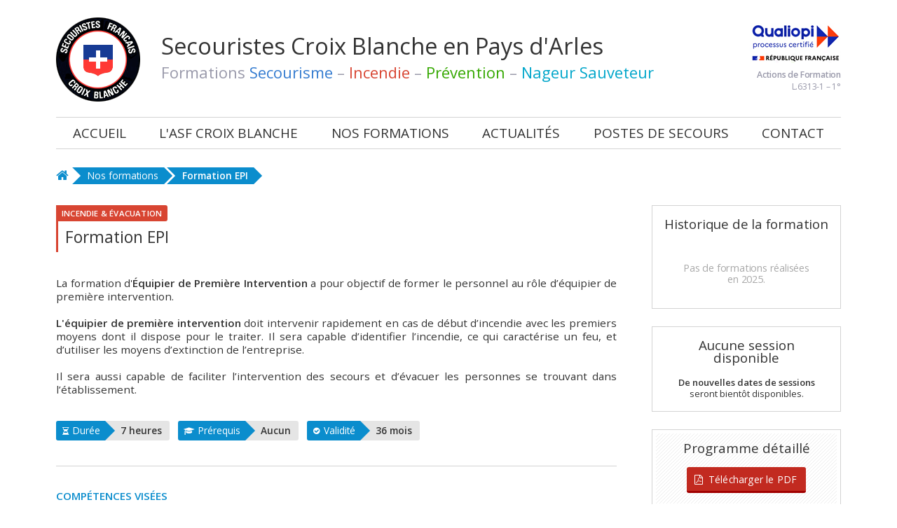

--- FILE ---
content_type: text/html; charset=UTF-8
request_url: https://croix-blanche-arles.com/formation-epi
body_size: 4849
content:
<!DOCTYPE html>
<html lang="fr" prefix="og: http://ogp.me/ns#">
<head>
    
<meta charset="UTF-8"/>
<title>Formation EPI – ASF Croix Blanche Arles</title>
<meta name="description" content="Présentation de la formation EPI de l'ASF Croix Blanche du pays d'Arles, formateurs et intervenants secouristes."/>
<meta name="viewport" content="width=device-width"/>
<link rel="canonical" href="https://croix-blanche-arles.com/formation-epi"/>

<link rel="stylesheet" href="https://fonts.googleapis.com/css?family=Open+Sans:400,300,600&display=swap" type="text/css"/>
<link rel="stylesheet" href="css/vendor/font-awesome.min.css"/>

<link rel="icon" type="image/png" href="favicon.png"/>
<!-- <link rel="icon" type="image/svg+xml" href="favicon.svg"/> -->
<link rel="icon" href="favicon.ico" sizes="16x16"/>
<link rel="apple-touch-icon" href="favicon@192.png"/>
<link rel="manifest" href="main.webmanifest" />

<meta property="og:type" content="website"/>
<meta property="og:title" content="Formation EPI – ASF Croix Blanche Arles"/>
<meta property="og:url" content="https://croix-blanche-arles.com/formation-epi"/>
<meta property="og:description" content="Présentation de la formation EPI de l'ASF Croix Blanche du pays d'Arles, formateurs et intervenants secouristes."/>
<meta property="og:image" content="https://croix-blanche-arles.com/img/min/logo-lg.png"/>

<meta name="twitter:card" content="summary"/>
<meta name="twitter:title" content="Formation EPI – ASF Croix Blanche Arles"/>
<meta name="twitter:site" content="https://croix-blanche-arles.com/formation-epi"/>
<meta name="twitter:description" content="Présentation de la formation EPI de l'ASF Croix Blanche du pays d'Arles, formateurs et intervenants secouristes."/>
<meta name="twitter:image" content="https://croix-blanche-arles.com/img/min/logo-lg.png"/>

<!--[if lt IE 9]><script src="//html5shim.googlecode.com/svn/trunk/html5.js"></script><![endif]-->
    <!-- build:css -->
    <link rel="stylesheet" href="css/app.css?v090322_2230"/>
    <!-- endbuild -->
</head>

<body>

    <section id="app">

        <!-- - - - - -->
        <!-- HEADER  -->
        <!-- - - - - -->

        <header>

            <a href="./">

    <img id="logo" src="img/min/logo.png" width="120" height="120"
        alt="Logo de l'ASF Croix Blanche d'Arles, formateurs et intervenants secouristes intervenant sur Arles, Salon, Fos, Martigues, Nîmes, Avignon et Aix">

    <section id="headings">
        <h1>Secouristes Croix Blanche <span class="hidden-on-small-screen">en Pays </span>d'Arles</h1>
        <h2>
            Formations <span>Secourisme</span>
            – <span>Incendie</span>
            – <span>Prévention</span>
            <span class="hidden-on-small-screen"> – <span>Nageur Sauveteur</span></span>
        </h2>
    </section>

</a>

<aside>

    <div class="menu-icon hidden-on-large-screen">
        <div class="bar"></div>
        <div class="bar"></div>
        <div class="bar"></div>
    </div>

    <a class="qualiopi hidden-on-small-screen" href="about" title="En savoir plus sur la certification Qualiopi">
        <div class="qualiopi">
            <img src="img/qualiopi-logo-sm.jpg" alt="Croix Blanche d'Arles certifiée Qualiopi" width="130"><br>
            <span><strong>Actions de Formation</strong><br>L.6313-1 – 1°</span>
        </div>
    </a>

</aside>

<div class="overlay"></div>

<nav class="sticky">

    <ul>

        <li><a href="./">
            Accueil <i class="fa fa-home hidden-on-large-screen"></i>
        </a></li><!--

        --><li><a href="about">
            L'ASF Croix Blanche <i class="fa fa-question-circle hidden-on-large-screen"></i>
        </a></li><!--

        --><li><a href="formations">
            Nos formations <i class="fa fa-street-view hidden-on-large-screen"></i>
        </a>

            <!-- <section id="formations-list" class="sub-nav">

                
            </section> -->

        </li><!--

        --><li><a href="news">
            Actualités <i class="fa fa-pencil hidden-on-large-screen"></i>
        </a></li><!--

        --><li><a href="dps">
            Postes de secours <i class="fa fa-fire-extinguisher hidden-on-large-screen"></i>
        </a></li><!--

        --><li><a href="contact">
            Contact <i class="fa fa-info-circle hidden-on-large-screen"></i>
        </a></li>

    </ul>

</nav>

        </header>

        <!-- - - - - - - -->
        <!-- BREADCRUMB  -->
        <!-- - - - - - - -->

        <ul id="breadcrumb" itemscope itemtype="https://schema.org/BreadcrumbList" itemid="https://croix-blanche-arles.com/formation-epi#breadcrumb">

                        <div itemprop="itemListElement" itemscope itemtype="https://schema.org/ListItem">
                <a href="./" itemprop="item"><i class="fa fa-home"></i></a>
                <meta itemprop="name" content="Accueil"/>
                <meta itemprop="position" content="1"/>
            </div>

            
                <li itemprop="itemListElement" itemscope itemtype="https://schema.org/ListItem">
                    <a href="formations" itemprop="item">
                        <span itemprop="name">Nos formations</span>
                    </a>
                    <meta itemprop="position" content="2"/>
                </li>

            
            <li itemprop="itemListElement" itemscope itemtype="https://schema.org/ListItem">
                <a href="https://croix-blanche-arles.com/formation-epi" itemprop="item">
                    <span itemprop="name">Formation EPI</span>
                </a>
                <meta itemprop="position" content="3"/>
            </li>

        </ul>

        <!-- - - - - -->
        <!-- CONTENT -->
        <!-- - - - - -->

        <section role="main" id="main" itemscope itemtype="https://schema.org/Course" itemid="https://croix-blanche-arles.com/formation-epi#main">

            <!-- MICRODATA -->
            <meta itemprop="url" content="https://croix-blanche-arles.com/formation-epi">
            <span itemprop="provider" itemscope itemtype="https://schema.org/Organization">
                <meta itemprop="name" content="ASF Croix Blanche Arles">
                <meta itemprop="url" content="https://croix-blanche-arles.com/">
            </span>
            <span itemprop="offers" itemscope itemtype="https://schema.org/Offer">
                <meta itemprop="category" content="Paid">
            </span>

            <!-- FORMATION -->
            <article class="main-section formation left">

                
                <h1 class="with-label" style="border-color: #D84532;">

                    <span class="label" style="background-color: #D84532;" itemprop="genre">
                        Incendie & Évacuation                    </span>

                    <span itemprop="name">Formation EPI</span>

                </h1>

                <section>

                    <p>

                        <span itemprop="description">
                            La formation d'<strong>Équipier de Première Intervention</strong> a pour objectif de former le personnel au rôle d’équipier de première intervention.<br><br><span class="strong">L'équipier de première intervention</span> doit intervenir rapidement en cas de début d’incendie avec les premiers moyens dont il dispose pour le traiter. Il sera capable d’identifier l’incendie, ce qui caractérise un feu, et d’utiliser les moyens d’extinction de l’entreprise.<br><br>Il sera aussi capable de faciliter l’intervention des secours et d’évacuer les personnes se trouvant dans l’établissement.                        </span>

                        <span class="strong blue hidden">
                            <br><br>
                            Il est conseillé, voire obligatoire dans un cadre professionnel,
                            de participer à cette formation tous les 3 ans.
                        </span>

                    </p>

                    <div class="labels-group">

                        <!-- Duration -->
                        <p class="label-container ">
                            <span class="label"><i class="fa fa-hourglass-half icon-top-translation"></i>Durée</span>
                            <span itemprop="timeRequired">
                                7 heures                            </span>
                        </p>

                        <!-- Prerequisites -->
                                                    <p class="label-container ">
                                <span class="label"><i class="fa fa-graduation-cap icon-lg-scale"></i>Prérequis</span>
                                <span itemprop="coursePrerequisites">Aucun</span>
                            </p>
                        
                        <!-- Validity -->
                        <p class="label-container ">
                            <span class="label"><i class="fa fa-check-circle icon-top-translation"></i>Validité</span>
                            <span itemprop="expires">36 mois</span>
                        </p>

                    </div>

                </section>

                <hr class="hidden-on-small-screen">

                <!-- Objectifs -->
                <section class="hidden">

                    <h3>Objectifs de la formation</h3>
                    <p></p>

                </section>

                <!-- Compétences -->
                <section class="">

                    <h3>Compétences visées</h3>

                    <p>À l’issue de la formation, le stagiaire sera capable :</p>

                    <ul class="app-list app-list-paragraphs">

                                                    <li>
                                <i class="fa fa-angle-right"></i>
                                <span class="strong">De connaître</span> les différentes causes d'incendies, le triangle du feu, le phénomène de combustion et la propagation du feu.                            </li>
                                                    <li>
                                <i class="fa fa-angle-right"></i>
                                <span class="strong">De reconnaître</span> les différents types d’extincteurs et les différents Robinets d'Incendie Armés (RIA).                            </li>
                                                    <li>
                                <i class="fa fa-angle-right"></i>
                                <span class="strong">De réagir</span> face à un local enfumé et extraire une victime.                            </li>
                        
                    </ul>

                </section>

                <!-- Organisation -->
                <section class="">

                    <h3>Organisation de la formation</h3>

                    <ul class="app-list app-list-paragraphs app-list-paragraphs-half-margins">

                                                    <li>
                                <i class="fa fa-angle-right"></i>
                                <span class="strong">Partie 1 :</span>
                                Les différents Robinets d’Incendie Armés                            </li>
                                                    <li>
                                <i class="fa fa-angle-right"></i>
                                <span class="strong">Partie 2 :</span>
                                Conduite à tenir face à un local enfumé                            </li>
                                                    <li>
                                <i class="fa fa-angle-right"></i>
                                <span class="strong">Partie 3 :</span>
                                Méthode d’extraction d’une victime                            </li>
                                                    <li>
                                <i class="fa fa-angle-right"></i>
                                <span class="strong">Partie 4 :</span>
                                Visite commentée des locaux en groupe                            </li>
                                                    <li>
                                <i class="fa fa-angle-right"></i>
                                <span class="strong">Partie 5 :</span>
                                Mise en pratique des différents extincteurs et RIA sur feux réels                            </li>
                                                    <li>
                                <i class="fa fa-angle-right"></i>
                                <span class="strong">Partie 6 :</span>
                                Mise en situation sur un local enfumé                            </li>
                        
                    </ul>

                </section>

                
                <section id="formation-dates">

                    <h1>Agenda des sessions</h1>

                    
                    
                    <section class="dates">

                        <p class="no-dates-available ">

                            <span class="strong">
                                <i class="fa fa-info"></i><br class="hidden-on-large-screen">
                                Aucune date de session n'est disponible pour la
                                formation EPI.
                            </span><br>
                            De nouvelles dates seront bientôt disponibles,<br class="hidden-on-large-screen">
                            mais vous pouvez <a href="contact">nous contacter</a> si besoin.
                            <br><br><br>

                            <a href="formations" class="cta-button blue small">
                                <i class="fa fa-street-view"></i>Voir nos autres formations
                            </a>

                        </p>

                        <!-- Dates -->
                        
                        
                    </section>

                </section>

            </article>

            <!-- RIGHT ASIDE -->
            <aside class="aside-section sticky right" data-sticky-top="76">

                <section>

                    <section class="formation-historic aside-frame frame">

                        
<div class="aside-inner">

    <h1 class="hidden-on-large-screen">Historique de la formation</h1>
    <h2 class="hidden-on-small-screen">Historique de la formation</h2>

    <div>

        <p class="hidden">
            <span class="number"></span>
            <span class="label">
                stagiaires formés<br>
                <span style="font-weight: normal">en 2025</span>
            </span>
        </p>

        <p class="hidden">
            <span class="number">%</span>
            <span class="label">de réussite</span>
        </p>

        <p class="hidden sm-font-size grey">
            Mis à jour en janvier 2026        </p>

        <p class=" grey">
            Pas de formations réalisées<br class="hidden-on-small-screen"> en 2025.<br><br>
        </p>

    </div>

</div>

                    </section>

                    <section class="aside-frame frame center hidden-on-small-screen">

                        <div class="aside-inner">

                            
                            <h2>
                                Aucune                                session disponible                            </h2>

                                                            <span class="sm-font-size">
                                    <span class="strong">De nouvelles dates de sessions</span><br>
                                    seront bientôt disponibles.
                                </span>
                                
                    </section>

                                            <h1 class="hidden-on-large-screen">Ressources pour cette formation</h1>

                        <section class="aside-frame frame keep-borders-on-small-screen center">

                            <div class="aside-inner stripped">

                                <h2>Programme détaillé</h2>

                                <a class="cta-button small no-top-margin"
                                   href="pdf-formation-epi" target="_blank">
                                    <i class="fa fa-file-pdf-o"></i>Télécharger le PDF
                                </a>

                            </div>

                        </section>
                        
                    <section class="aside-frame frame share-buttons">

                        <div class="aside-inner stripped">

                            <h1 class="hidden-on-large-screen">Partager sur les réseaux</h1>
                            <h2 class="hidden-on-small-screen">Partager cette formation</h2>

                            
<a href="https://www.facebook.com/sharer/sharer.php?u=https%3A%2F%2Fcroix-blanche-arles.com%2Fformation-epi" target="_blank" rel="noopener">
    <img src="img/facebook-logo.jpg" width="64" height="64" alt="Partager cette page sur Facebook">
</a>

<a href="https://twitter.com/intent/tweet?text=ASF+Croix+Blanche+Arles+-+Formations+Secourisme+et+Nageur+Sauveteur+https%3A%2F%2Fcroix-blanche-arles.com%2Fformation-epi+%23croixblanche+%23formations+%23secourisme+%23arles" target="_blank" rel="noopener">
    <img src="img/x-logo.jpg" width="64" height="64" alt="Partager cette page sur X">
</a>

<a href="https://www.linkedin.com/sharing/share-offsite/?url=https%3A%2F%2Fcroix-blanche-arles.com%2Fformation-epi" target="_blank" rel="noopener">
    <img src="img/linkedin-logo.jpg" width="64" height="64" alt="Partager cette page sur LinkedIn">
</a>

                        </div>

                    </section>

                </section>

            </aside>

        </section>

    </section>

    <!-- - - - - -->
    <!-- FOOTER  -->
    <!-- - - - - -->

    <footer>

        <section id="organization"
		 itemscope itemtype="https://schema.org/Organization" itemid="https://croix-blanche-arles.com/#organization">

	<section>

		<!-- DESCRIPTION -->
		<i class="footer-icon fa fa-street-view"></i>
		<h5>La Croix Blanche d'Arles</h4>
		<p>Les membres et intervenants de l'association sont tous des secouristes professionnels.</p>
		<p>Ils interviennent sur Arles, Salon, Fos, Martigues, Nîmes, Avignon, et alentours.</p>
		<a href="about">En savoir plus...</a><br>

	</section>

	<section>

		<!-- ADDRESS -->
		<div>
			<i class="footer-icon fa fa-map-marker"></i>
			<h5>Nous trouver</h4>
			<address itemprop="address" itemscope itemtype="https://schema.org/PostalAddress">
				<a href="https://www.google.fr/maps/place/17+rue+Charlie+Chaplin,+13200+Arles/" rel="noopener" target="_blank">
					<span itemprop="streetAddress">17 rue Charlie Chaplin</span><br>
					<span itemprop="postalCode">13200</span> <span itemprop="addressLocality">Arles</span>
				</a>
			</address>
		</div>

		<!-- MAIL -->
		<div>
			<i class="footer-icon fa fa-at"></i>
			<h5>Nous contacter</h4>
			<a href="mailto:croixblanche13200@gmail.com"><span itemprop="email">croixblanche13200@gmail.com</span></a>
		</div>

	</section>

	<section>

		<!-- PHONE -->
		<i class="footer-icon fa fa-mobile"></i>
		<address>
			<span class="strong">Administration / Formations</span><br>
			<a href="tel:+33601245669"><span itemprop="telephone">06.01.24.56.69</span></a><br><br>
			<span class="strong">Postes de Secours</span><br>
			<a href="tel:+33620662238">06.20.66.22.38</a><br><br>
			<span class="strong">Sauvetage Aquatique</span><br>
			<a href="tel:+33613954179">06.13.95.41.79</a>
		</address>

	</section>

	<section>

		<!-- MORE INFORMATIONS -->
		<i class="footer-icon fa fa-info"></i>
		<h5>Plus d'informations</h4>
		<p>
			<a href="contact">Nous contacter</a><br>
			<a href="formations">S'inscrire à une formation</a><br>
		</p>
		<p>
			<a href="about">Certification Qualiopi</a><br>
			<a href="foundation-ca">Fondation Crédit Agricole&nbsp; <i class="fa fa-wheelchair"></i></a><br>
			<a href="https://www.facebook.com/profile.php?id=100016004466704" rel="noopener" target="_blank">Notre facebook</a><br>
			<a href="pdf-reglement_interieur" rel="nofollow" target="_blank">Règlement intérieur</a><br>
			<a href="legals" rel="nofollow">Mentions légales</a>
		</p>

	</section>

	<section class="hidden-on-large-screen">
		<p><a href="about" title="En savoir plus sur la certification Qualiopi">
			<img src="img/qualiopi-logo-lg.jpg" alt="Croix Blanche d'Arles certifiée Qualiopi">
			<br><span><strong>Actions de Formation</strong><br>L.6313-1 – 1°</span>
		</a></p>
	</section>

	<meta itemprop="name" content="ASF Croix Blanche Arles">
	<meta itemprop="url" content="https://croix-blanche-arles.com/">
	<meta itemprop="logo" content="https://croix-blanche-arles.com/img/min/logo-lg.png">

</section>

    </footer>

    <div id="back-to-top"><i class="fa fa-angle-up"></i></div>

    <script src="js/jquery.min.js"></script>
    <!-- build:js -->
    <script src="js/app.js"></script>
    <!-- endbuild -->

</body>
</html>


--- FILE ---
content_type: text/css
request_url: https://croix-blanche-arles.com/css/app.css?v090322_2230
body_size: 10981
content:
@import 'reset.css';
* {
  box-sizing: border-box;
  -webkit-tap-highlight-color: transparent;
}
*::-moz-selection {
  color: white;
  background-color: #0B8DCD;
}
*::selection {
  color: white;
  background-color: #0B8DCD;
}
html {
  color: #333;
  font-family: 'Open Sans', 'Roboto', sans-serif;
  font-size: .95em;
}
#popup {
  position: fixed;
  top: -1000%;
  left: 0;
  width: 100%;
  height: 100%;
  background-color: rgba(0, 0, 0, 0.5);
  opacity: 0;
  cursor: pointer;
  z-index: 100000;
  transition: opacity 300ms linear, top 1ms linear 300ms;
}
#popup div {
  position: absolute;
  top: 50%;
  left: 50%;
  padding: 30px 15px 10px 15px;
  background-color: white;
  border-radius: 3px;
  box-shadow: 0 0 30px black;
  -webkit-transform: translateX(-50%) translateY(-50%);
  transform: translateX(-50%) translateY(-50%);
  text-align: center;
  cursor: default !important;
}
#popup div img {
  width: 200px;
}
#popup div h3 {
  margin: 10px 0 5px 0 !important;
}
#popup div a.close {
  position: absolute;
  top: 2px;
  right: 0;
  padding: 6px;
  font-weight: 600;
  cursor: pointer;
}
#popup div a.close:hover {
  text-decoration: underline;
}
#popup.show {
  top: 0;
  opacity: 1;
  transition: opacity 300ms linear 1500ms;
}
#app {
  position: relative;
  margin-left: auto;
  margin-right: auto;
  width: 1120px;
  box-sizing: content-box;
}
#back-to-top {
  position: fixed;
  right: 20px;
  bottom: -60px;
  width: 60px;
  height: 60px;
  color: #0B8DCD;
  background-color: #AAA2;
  border-radius: 30px;
  font-size: 52px;
  text-align: center;
  cursor: pointer;
  z-index: 200;
  transition: bottom 150ms linear;
}
#back-to-top i {
  display: inline-block;
  margin: 0;
  transition: -webkit-transform 100ms linear;
  transition: transform 100ms linear;
}
#back-to-top.show {
  bottom: 20px;
}
#back-to-top:hover {
  background-color: rgba(150, 150, 150, 0.2);
}
#back-to-top:hover i {
  -webkit-transform: translateY(-3px);
  transform: translateY(-3px);
}
#back-to-top:active {
  -webkit-transform: scale(0.95);
  transform: scale(0.95);
}
h3,
h4 {
  margin-top: 32px;
  margin-bottom: 20px;
  color: #0B8DCD;
  font-size: 1em;
  text-transform: uppercase;
  font-weight: 600;
}
h4.with-icon {
  position: relative;
  margin-top: 0;
  margin-bottom: 25px;
  height: 40px;
  padding-left: 43px;
  border-width: 1px 3px 1px 0;
  border-style: solid;
  border-color: #0B8DCD;
  text-align: center;
  line-height: 40px;
  box-sizing: content-box;
  overflow: hidden;
}
h4.with-icon i {
  position: absolute;
  top: 0;
  left: 0;
  margin: 0;
  width: 43px;
  height: 100%;
  color: white;
  background-color: #0B8DCD;
  font-size: 1em;
  line-height: 40px;
}
a,
a:link,
a:active,
a:focus,
a:visited {
  color: #333;
  text-decoration: none;
}
a.black {
  color: #333 !important;
}
ul {
  list-style-type: none;
}
ul li > ul {
  margin-top: 15px;
  margin-left: 20px;
}
ul.app-list-paragraphs li {
  margin-top: 15px;
  margin-left: 1em;
  line-height: 1.3em;
}
ul.app-list-paragraphs li i {
  margin-left: -1em;
}
ul.app-list-paragraphs.app-list-paragraphs-half-margins li {
  margin-top: 5px;
  line-height: 1.3em;
}
ul + p {
  margin-top: 20px;
}
form {
  display: -webkit-flex;
  display: -ms-flexbox;
  display: flex;
  -webkit-justify-content: space-between;
  -ms-flex-pack: justify;
  justify-content: space-between;
  -webkit-flex-wrap: wrap;
  -ms-flex-wrap: wrap;
  flex-wrap: wrap;
  background: none !important;
  border: 0 !important;
  width: 100%;
}
form input:-webkit-autofill {
  background-color: white !important;
  color: #333 !important;
  -webkit-box-shadow: 0 0 0 100000px white inset !important;
  -webkit-text-fill-color: #333 !important;
}
form > div {
  margin-bottom: 30px;
  width: 100%;
}
form label {
  position: absolute;
  color: #AAA;
  font-size: 14px;
  -webkit-transform: translateY(22.33333333px);
  transform: translateY(22.33333333px);
  cursor: text;
  transition: all 200ms;
  z-index: 11;
  -webkit-user-select: none;
  -moz-user-select: none;
  -ms-user-select: none;
  user-select: none;
}
form label.active {
  color: #0B8DCD;
}
form label.as-title,
form label.always-as-title {
  margin-top: -1px;
  font-size: 11.9px;
  -webkit-transform: none;
  transform: none;
  letter-spacing: -0.2px;
}
form label.always-as-title {
  box-shadow: 0 -5px 0 white;
  cursor: pointer;
}
form input:not([type=submit]),
form textarea {
  position: relative;
  display: inline-block;
  margin-top: 9.33333333px;
  padding: 13px 0;
  width: 100%;
  font-size: 14px;
  letter-spacing: .3px;
  background-color: transparent;
  border: none;
  border-bottom: 1px solid #999;
  outline: none;
  transition: all 400ms;
  z-index: 10;
}
form input:not([type=submit]):focus:not(.dropdown),
form textarea:focus:not(.dropdown) {
  border-color: #0B8DCD;
  box-shadow: 0 1px 0 0 #0B8DCD;
}
form input:not([type=submit])::-webkit-input-placeholder,
form textarea::-webkit-input-placeholder {
  color: #999;
  transition: all 500ms linear;
}
form input:not([type=submit])::-moz-placeholder,
form textarea::-moz-placeholder {
  color: #999;
  transition: all 500ms linear;
}
form input:not([type=submit]):-ms-input-placeholder,
form textarea:-ms-input-placeholder {
  color: #999;
  transition: all 500ms linear;
}
form input:not([type=submit])::placeholder,
form textarea::placeholder {
  color: #999;
  transition: all 500ms linear;
}
form textarea {
  font-family: 'Open Sans', 'Roboto', sans-serif;
  overflow: hidden;
  resize: none;
}
form .dropdown-section {
  margin-top: 5px;
  width: 100%;
}
form .dropdown-section .dropdown {
  position: relative;
  margin-top: 16px !important;
  cursor: pointer;
}
form .dropdown-section .dropdown.focused ~ .dropdown-inner {
  overflow: visible;
  z-index: 12;
}
form .dropdown-section .dropdown.focused ~ .dropdown-inner .dropdown-items {
  background-color: #FCFCFC;
  box-shadow: 0 0 4px rgba(0, 0, 0, 0.4);
}
form .dropdown-section .dropdown.focused ~ .dropdown-inner li.active {
  color: #0B8DCD;
}
form .dropdown-section .dropdown.focused ~ .dropdown-inner + i {
  -webkit-transform: rotateX(180deg);
  transform: rotateX(180deg);
  -webkit-filter: brightness(2.5);
  filter: brightness(2.5);
  z-index: 15;
}
form .dropdown-section .dropdown ~ i {
  position: absolute;
  right: 5px;
  margin-top: 31px;
  transition: all 400ms;
}
form .dropdown-section .dropdown-inner {
  position: absolute;
  margin-top: -40px;
  width: 100%;
  height: 40px;
  overflow: hidden;
  cursor: pointer;
  z-index: 8;
}
form .dropdown-section .dropdown-inner .dropdown-items {
  position: absolute;
  width: 100%;
  height: 40px;
  font-size: 14px;
  overflow: hidden;
}
form .dropdown-section .dropdown-inner .dropdown-items li {
  padding: 13px 12px;
}
form .dropdown-section .dropdown-inner .dropdown-items li:hover,
form .dropdown-section .dropdown-inner .dropdown-items li.focused {
  background-color: #F2F2F2;
}
form .dropdown-section .dropdown-inner .dropdown-items li:active {
  background-color: transparent;
}
form .error-field label.active {
  color: #C22A20;
}
form .error-field input,
form .error-field textarea {
  border-color: #C22A20 !important;
  box-shadow: 0 1px 0 0 #C22A20 !important;
}
form .half {
  display: inline-block;
  width: 48%;
}
strong,
.strong {
  font-weight: 600;
}
hr {
  margin: 30px 0;
  border: 0;
  border-top: 1px solid lightgrey;
}
hr.small-margin-top {
  margin-top: 15px;
}
i.fa {
  margin-right: 5px;
}
sup {
  vertical-align: .4em;
  font-size: .7em;
  letter-spacing: -0.3px;
}
.main-section {
  position: relative;
  margin-bottom: 30px;
}
.main-section.left {
  float: left;
  width: 800px;
}
.main-section.center {
  float: left;
  margin-left: 28px;
  width: 544px;
}
.main-section.right {
  margin-left: 256px;
  width: 864px;
}
.main-section .two-columns {
  display: -webkit-flex;
  display: -ms-flexbox;
  display: flex;
  -webkit-justify-content: space-between;
  -ms-flex-pack: justify;
  justify-content: space-between;
  -webkit-flex-wrap: wrap;
  -ms-flex-wrap: wrap;
  flex-wrap: wrap;
}
.main-section .two-columns > section {
  width: 48%;
}
.main-section p {
  text-align: justify;
  line-height: 1.3em;
}
.main-section p + p:not(.label-container) {
  margin-top: 20px;
}
.main-section p.no-margin-top {
  margin-top: 0;
}
.main-section p a,
.main-section p a:link,
.main-section p a:active,
.main-section p a:focus,
.main-section p a:visited {
  display: inline !important;
  margin: 0 !important;
}
.main-section a,
.main-section a:link,
.main-section a:active,
.main-section a:focus,
.main-section a:visited {
  color: #0B8DCD;
}
.main-section a.with-margins,
.main-section a:link.with-margins,
.main-section a:active.with-margins,
.main-section a:focus.with-margins,
.main-section a:visited.with-margins {
  display: inline-block;
  margin-top: 14px;
}
.main-section a:hover,
.main-section a:link:hover,
.main-section a:active:hover,
.main-section a:focus:hover,
.main-section a:visited:hover {
  opacity: .7;
}
.aside-section {
  position: relative;
  margin-bottom: 60px;
}
.aside-section .aside-frame {
  background-color: white;
  font-size: .95em;
}
.aside-section .aside-frame:not(:first-of-type) {
  margin-top: 25px;
}
.aside-section .aside-frame.with-image {
  padding-bottom: 1px;
}
.aside-section .aside-frame .aside-inner {
  position: relative;
  padding: 12px;
}
.aside-section .aside-frame .aside-inner .cta-button {
  margin-bottom: 0 !important;
}
.aside-section .aside-frame .aside-inner.stripped {
  background: url('../img/min/aside-bg.png') repeat !important;
}
.aside-section .aside-frame .aside-inner.no-padding {
  padding: 0;
}
.aside-section .aside-frame .aside-inner h2 {
  margin-bottom: 18px;
  padding: 0;
  color: #333;
  text-align: center;
  font-size: 130%;
  font-weight: 400;
  line-height: 1em;
}
.aside-section .aside-frame .aside-inner h3 {
  margin-top: 32px;
}
.aside-section .aside-frame .aside-inner h5 {
  margin-bottom: -8px !important;
  font-weight: bold !important;
}
.aside-section .aside-frame .aside-inner img {
  width: 100%;
}
.aside-section.left {
  float: left;
  margin-left: 0;
  width: 228px;
}
.aside-section.right {
  margin-left: 850px;
  line-height: 1.1em;
}
.aside-section.right .aside-frame {
  width: 270px;
}
.app-list li {
  display: block;
  text-align: left;
}
.app-list li a {
  display: block;
  padding: 6px 10px;
  color: #333 !important;
  font-size: 90%;
  border-bottom: 0;
  text-transform: none;
}
.app-list li a:hover {
  color: white !important;
  background-color: #0B8DCD;
  opacity: 1 !important;
}
.app-list li a:hover i {
  color: white !important;
}
.app-list li i {
  margin-right: 8px;
  color: #0B8DCD;
}
.cta-button {
  position: relative;
  display: inline-block;
  margin-top: 20px;
  margin-bottom: 30px;
  padding: 12px 16px 10px 16px;
  color: white !important;
  background-color: #C22A20;
  font-size: 1.05em;
  font-weight: 400;
  border-radius: 3px;
  border: 0;
  border-bottom: 3px solid #A00000;
  letter-spacing: .2px;
  cursor: pointer;
  outline: none;
  overflow: hidden;
}
.cta-button i {
  margin-left: -2px;
  margin-right: 8px;
}
.cta-button.small {
  padding: 10px 13px 8px 13px;
  font-size: .95em;
}
.cta-button.blue {
  background-color: #0B8DCD;
  border-bottom: 3px solid #0B6DAD;
}
.cta-button.blue:hover,
.cta-button.blue:focus {
  background-color: #0B9DDD;
  border-bottom: 3px solid #0B9DDD;
}
.cta-button.green {
  background-color: #40AA40;
  border-bottom: 3px solid #208A20;
}
.cta-button.green:hover,
.cta-button.green:focus {
  background-color: #40B545;
  border-bottom: 3px solid #40B545;
}
.cta-button.no-top-margin {
  margin-top: 0;
}
.cta-button.with-rotated-icon i {
  transition: -webkit-transform 180ms ease-out;
  transition: transform 180ms ease-out;
}
.cta-button.with-rotated-icon:hover i {
  -webkit-transform: rotate(90deg);
  transform: rotate(90deg);
}
.cta-button:hover,
.cta-button:focus {
  background-color: #D22A20;
  border-bottom: 3px solid #D22A20;
  opacity: 1 !important;
}
.cta-button:active {
  box-shadow: 0 5px 5px rgba(0, 0, 0, 0.2) inset;
}
.material-box {
  padding: 15px;
  border: 1px solid rgba(0, 0, 0, 0.16);
  border-bottom: none;
  border-radius: 2px;
  box-shadow: 0 4px 4px -2px rgba(0, 0, 0, 0.4);
}
.material-box .material-box-label {
  position: relative;
  padding: 9px 10px 10px 12px;
  color: white;
  background-color: #0B8DCD;
  font-size: .9em;
  font-weight: 400;
  box-shadow: 0 3px 4px -1px rgba(0, 0, 0, 0.6);
  white-space: nowrap;
  overflow-x: hidden;
  text-overflow: ellipsis;
  z-index: 15;
}
.date-box {
  position: relative;
  width: 100%;
  color: #333 !important;
  background-color: #FAFAFA;
  background: linear-gradient(160deg, #F8F8F8 0%, #F8F8F8 80%, white 100%);
  border-radius: 0 3px 3px 0;
  text-align: left;
  letter-spacing: -0.3px;
  overflow: hidden;
}
.date-box .date-value {
  position: relative;
  padding: 0 12.5px;
  height: 35px;
  color: white;
  background-color: #0B8DCD;
  line-height: 35px;
  z-index: 100;
  box-shadow: 0 3px 3px #0003;
  transition: all 150ms linear;
}
.date-box .date-value i {
  margin-right: 6px;
}
.date-box .date-value abbr {
  position: absolute;
  top: 0;
  right: 0;
  height: 100%;
  padding: 0 12px;
  background-color: #0002;
  font-size: .7em;
  font-weight: 600;
  letter-spacing: .1px;
}
.date-box .date-details {
  position: relative;
  border-left: 2px solid #0B8DCD;
  transition: all 150ms ease-out 50ms;
}
.date-box .date-details table {
  position: relative;
  display: block;
  padding: 10px 20px 10px 6px;
  width: 100%;
  z-index: 10;
}
.date-box .date-details table tr {
  line-height: 1.2em;
}
.date-box .date-details table tr td {
  padding: 4px 0;
}
.date-box .date-details table tr td:first-of-type {
  width: 23px;
  text-align: center;
}
.date-box .date-details table tr td:last-of-type {
  padding-left: 6px;
}
.date-box .date-details table tr td i {
  margin: 0;
  color: #0B8DCD;
}
.date-box .date-details table tr td i.fa-wheelchair {
  margin-left: 4px;
}
.date-box .date-details table tr.date-availability {
  color: #0B8DCD;
  font-size: .88em;
  font-weight: 600;
  letter-spacing: -0.4px;
}
.date-box .date-details table tr.date-availability td {
  padding-top: 16px;
}
.date-box .date-details table tr.date-availability td i {
  margin-left: 1px;
}
.date-box .date-details table tr.date-availability td i.fa-user-times {
  margin-left: 4px;
}
.date-box .date-details table tr.date-availability.red,
.date-box .date-details table tr.date-availability.red i {
  color: #C22A20;
}
.date-box .text-link {
  position: absolute;
  display: -webkit-flex;
  display: -ms-flexbox;
  display: flex;
  -webkit-justify-content: center;
  -ms-flex-pack: center;
  justify-content: center;
  -webkit-align-items: center;
  -ms-flex-align: center;
  align-items: center;
  top: 0;
  left: -69%;
  padding-top: 35px;
  width: 69%;
  height: 100%;
  color: white;
  background: #0B8DCD url('../img/min/date-text-link-bg.png') top left repeat;
  z-index: 50;
  transition: left 150ms ease-out 60ms;
}
.date-box .text-link p {
  padding: 12px 15px;
  background-color: #0005;
  border-radius: 2px;
  font-size: 1em;
  text-transform: uppercase;
  -webkit-transform: scale(0.9);
  transform: scale(0.9);
  opacity: 0;
  transition: all 50ms linear;
}
.date-box.not-available .date-value {
  background-color: #BDBDC2 !important;
  box-shadow: none;
}
.date-box.not-available .date-details {
  color: #888;
  border-color: #BDBDC2 !important;
}
.date-box.not-available .date-details i {
  color: #888 !important;
}
.date-box.not-available .date-details .date-availability,
.date-box.not-available .date-details .date-availability i {
  color: #C22A20 !important;
}
.date-box.not-available .text-link {
  background-color: #BDBDC2 !important;
}
.date-box,
.date-box:link,
.date-box:hover,
.date-box:active,
.date-box:focus,
.date-box:visited {
  opacity: 1 !important;
}
@media (hover: hover) and (pointer: fine) {
  .date-box:hover,
  .date-box:active,
  .date-box:focus {
    background: #F6F6F7;
  }
  .date-box:hover .date-value,
  .date-box:active .date-value,
  .date-box:focus .date-value {
    padding-left: 18px;
    transition: all 150ms linear;
  }
  .date-box:hover .date-details,
  .date-box:active .date-details,
  .date-box:focus .date-details {
    border-left: none;
    -webkit-transform: translateX(70%);
    transform: translateX(70%);
    -webkit-filter: blur(1px);
    filter: blur(1px);
    transition: all 300ms cubic-bezier(0, 0.2, 0.2, 1);
  }
  .date-box:hover .text-link,
  .date-box:active .text-link,
  .date-box:focus .text-link {
    left: 0;
    transition: left 300ms cubic-bezier(0, 0.2, 0.2, 1);
  }
  .date-box:hover .text-link p,
  .date-box:active .text-link p,
  .date-box:focus .text-link p {
    -webkit-transform: scale(1);
    transform: scale(1);
    opacity: 1;
    transition: all 100ms linear 250ms;
  }
  .date-box:hover.not-available .date-value,
  .date-box:active.not-available .date-value,
  .date-box:focus.not-available .date-value {
    box-shadow: 0 3px 3px #0002;
  }
  .date-box[href]:active .text-link {
    -webkit-filter: brightness(0.95);
    filter: brightness(0.95);
  }
  .date-box:not([href]) {
    cursor: default;
  }
}
@media (hover: none), (pointer: coarse) {
  .date-box.not-available {
    pointer-events: none;
  }
  .date-box:active {
    background: #F8F8F9;
    -webkit-transform: scale(0.99);
    transform: scale(0.99);
  }
}
.frame {
  padding: 5px;
  border: 1px solid lightgrey;
}
.frame.with-margins {
  margin: 25px 0;
}
.picture-canvas {
  position: relative;
  overflow: hidden;
}
.picture-canvas img {
  width: 100%;
}
.labels-group.block .label-container + .label-container {
  margin-top: 12px;
}
.labels-group .label-container {
  display: inline-block;
  position: relative;
  margin-bottom: 14px;
  padding-right: 11.2px;
  background-color: #E5E5E5;
  border-radius: 3px;
  font-size: .9em;
  font-weight: 600;
  overflow: hidden;
}
.labels-group .label-container:not(:last-of-type) {
  margin-right: 8px;
}
.labels-group .label-container .label {
  display: inline-block;
  position: relative;
  margin-right: 17.8px;
  padding: 0 7px;
  height: 28px;
  color: white;
  font-weight: 400;
  background-color: #0B8DCD;
  line-height: 28px;
}
.labels-group .label-container .label:after {
  content: "";
  position: absolute;
  top: 0;
  right: 0;
  width: 19.79898987px;
  height: 19.79898987px;
  -webkit-transform: rotate(-45deg);
  transform: rotate(-45deg);
  -webkit-transform-origin: top right;
  transform-origin: top right;
  background: linear-gradient(135deg, transparent 45%, transparent 45%, #0B8DCD 45%);
}
.labels-group .label-container .label i {
  margin-left: 2px;
  margin-right: 6px;
  font-size: .8em;
}
.radio-items-group {
  margin-top: 28px;
  margin-bottom: 8px;
}
.radio-items-group .radio-item {
  color: grey;
  cursor: pointer;
}
.radio-items-group .radio-item .radio-item-label {
  color: #333;
  font-weight: 600;
}
.radio-items-group .radio-item i {
  color: #333;
}
.radio-items-group .radio-item:active .radio-item-label,
.radio-items-group .radio-item.active .radio-item-label,
.radio-items-group .radio-item:active i,
.radio-items-group .radio-item.active i {
  color: #0B8DCD;
}
.alert-box {
  display: -webkit-flex;
  display: -ms-flexbox;
  display: flex;
  -webkit-align-items: center;
  -ms-flex-align: center;
  align-items: center;
  position: relative;
  padding: 12px 16px;
  width: 100%;
  min-height: 60px;
  color: white;
  background-color: #0B8DCD;
  border-radius: 3px;
  letter-spacing: -0.2px;
  overflow: hidden;
}
.alert-box i {
  margin-right: 12px;
}
.alert-box p {
  -webkit-flex-grow: 1;
  -ms-flex-positive: 1;
  flex-grow: 1;
  text-align: left;
}
.alert-box p.justify {
  text-align: justify;
}
.alert-box a.right {
  margin-left: 20px;
  margin-right: -5px;
  padding: 12px;
  color: white !important;
  background-color: #0003;
  border: none;
  border-radius: 3px;
  font-size: .95em;
  text-transform: uppercase;
  letter-spacing: -0.3px;
  white-space: nowrap;
}
.alert-box a.right:hover {
  color: white;
  background-color: #0004;
  opacity: 1 !important;
}
.alert-box.error {
  background-color: #C22A20;
}
.alert-box.warning {
  background-color: darkorange;
}
.alert-box.info {
  background-color: #0B8DCD;
}
.alert-box.success {
  background-color: #40AA40;
}
#datadock img,
#qualiopi img {
  width: 104px;
}
#qualiopi img {
  margin-top: 8px;
  margin-bottom: 5em;
}
#cpf img {
  margin-top: 2px;
  width: 140px;
}
.justify {
  text-align: justify;
}
.align-right {
  text-align: right !important;
}
.float-left {
  float: left;
  margin-right: 20px !important;
}
.float-left + * {
  margin-top: 30px !important;
}
.float-right {
  float: right;
  margin-left: 20px !important;
}
.float-right + * {
  margin-top: 30px !important;
}
.icon {
  width: 32px !important;
}
.icon.rounded {
  border-radius: 2px;
}
.icon-top-translation {
  -webkit-transform: translateY(-1px);
  transform: translateY(-1px);
}
.icon-lg-scale {
  -webkit-transform: scale(1.1);
  transform: scale(1.1);
}
.icon-top-translation-and-lg-scale {
  -webkit-transform: translateY(-1px) scale(1.1);
  transform: translateY(-1px) scale(1.1);
}
.uppercase {
  text-transform: uppercase;
}
.sm-font-size {
  font-size: .9em;
}
.center:not(.main-section) {
  text-align: center;
}
.blue {
  color: #0B8DCD;
}
.orange {
  color: #FF7A00;
}
.red {
  color: #C22A20;
}
.grey {
  color: #AAA;
}
a.disabled {
  pointer-events: none;
  cursor: not-allowed;
}
.hidden {
  display: none !important;
}
.hidden-on-large-screen {
  display: none !important;
}
.invisible {
  visibility: hidden;
}
.share-buttons {
  text-align: center;
}
@-webkit-keyframes rotatehover {
  0% {
    opacity: 0;
    -webkit-transform: rotate(0);
    transform: rotate(0);
  }
  50% {
    opacity: 1;
  }
  100% {
    opacity: 0;
    -webkit-transform: rotate(360deg);
    transform: rotate(360deg);
  }
}
@keyframes rotatehover {
  0% {
    opacity: 0;
    -webkit-transform: rotate(0);
    transform: rotate(0);
  }
  50% {
    opacity: 1;
  }
  100% {
    opacity: 0;
    -webkit-transform: rotate(360deg);
    transform: rotate(360deg);
  }
}
.share-buttons h2 {
  text-align: left;
}
.share-buttons a {
  position: relative;
  margin-right: 3px;
}
.share-buttons a img {
  width: 32px !important;
  height: 32px;
  border-radius: 16px;
  -webkit-filter: brightness(0.95) contrast(1.15);
  filter: brightness(0.95) contrast(1.15);
}
.share-buttons a:after {
  content: "";
  position: absolute;
  top: -19px;
  left: -2px;
  width: 36px;
  height: 36px;
  border: 2px solid transparent;
  border-radius: 18px;
  box-sizing: border-box;
  visibility: hidden;
}
.share-buttons a:nth-of-type(1):after {
  border-top-color: #106AEB;
}
.share-buttons a:nth-of-type(2):after {
  border-top-color: #000;
}
.share-buttons a:nth-of-type(3):after {
  border-top-color: #007BBA;
}
.share-buttons a:hover {
  margin-right: 5px;
}
.share-buttons a:hover img {
  width: 30px !important;
  height: 30px;
  -webkit-transform: translateX(1px) translateY(-1px);
  transform: translateX(1px) translateY(-1px);
}
.share-buttons a:hover:after {
  visibility: visible;
  -webkit-animation: rotatehover 600ms ease forwards;
  animation: rotatehover 600ms ease forwards;
}
/* - - - - */
/* HEADER  */
/* - - - - */
header {
  position: relative;
  padding-top: 25px;
  height: 214px;
}
header #logo {
  float: left;
  margin-right: 30px;
  width: 120px;
}
header #headings {
  display: inline-block;
  padding-top: 25px;
}
header #headings h1 {
  margin-bottom: 10px;
  font-size: 2.15em;
}
header #headings h2 {
  margin: 0;
  padding: 0;
  color: #99A;
  font-size: 1.45em;
  font-weight: 400;
}
header #headings h2 > span:nth-of-type(1) {
  color: #357CD0;
}
header #headings h2 > span:nth-of-type(2) {
  color: #D84532;
}
header #headings h2 > span:nth-of-type(3) {
  color: #35A800;
}
header #headings h2 > span:nth-of-type(4) span {
  color: #00A6CA;
}
header aside {
  position: absolute;
  top: 42px;
  right: 0;
  font-size: 85%;
  text-align: right;
  letter-spacing: -0.2px;
  line-height: 1.3em;
}
header aside .qualiopi {
  margin-top: -9px;
  color: #0B8DCD !important;
}
header aside .qualiopi img {
  margin-bottom: 5px;
}
header aside .qualiopi span {
  color: #99A;
  font-size: .95em;
}
header nav {
  clear: both;
  position: relative;
  margin-top: 53px;
  width: 100%;
  height: 46px;
  z-index: 1000;
}
header nav > ul {
  display: -webkit-flex;
  display: -ms-flexbox;
  display: flex;
  -webkit-flex-direction: row;
  -ms-flex-direction: row;
  flex-direction: row;
}
header nav > ul > li {
  position: relative;
  -webkit-flex-grow: 1;
  -ms-flex-positive: 1;
  flex-grow: 1;
  margin-left: 0;
  background-color: white;
  text-align: center;
}
header nav > ul > li a {
  position: relative;
  display: inline-block;
  width: 100%;
  height: 46px;
  line-height: 45px;
  font-size: 19px;
  text-transform: uppercase;
}
header nav > ul > li a:hover,
header nav > ul > li a.active {
  color: white;
  background-color: #0B8DCD;
  border-color: #0B8DCD !important;
}
header nav > ul > li > a {
  border-top: 1px solid lightgrey;
  border-bottom: 1px solid lightgrey;
}
header nav > ul > li a:hover ~ .sub-nav,
header nav > ul > li .sub-nav:hover {
  display: -webkit-flex;
  display: -ms-flexbox;
  display: flex;
}
header nav > ul > li .sub-nav {
  position: absolute;
  display: none;
  margin-top: -1px;
  padding: 15px;
  border: 2px solid #0B8DCD;
  background-color: white;
  z-index: 20;
}
header nav > ul > li .sub-nav div .app-list {
  font-size: 105%;
  letter-spacing: .2px;
}
header nav > ul > li .sub-nav div h3 {
  margin: 0 0 10px 10px !important;
}
/* - - - - - - */
/* BREADCRUMB  */
/* - - - - - - */
#breadcrumb {
  margin-top: 25px;
}
#breadcrumb > li {
  display: inline-block;
  position: relative;
  margin-right: 12px;
  margin-bottom: 15px;
  height: 24px;
  line-height: 24px;
  background-color: #0B8DCD;
  font-size: .9em;
  z-index: 10;
}
#breadcrumb > li:last-child {
  font-weight: 600;
}
#breadcrumb > li:before {
  content: "";
  position: absolute;
  top: 0;
  left: 0;
  margin-left: -12px;
  width: 0;
  height: 0;
  border: 12px solid #0B8DCD;
  border-left-color: transparent;
  border-right-color: transparent;
  z-index: -1;
}
#breadcrumb > li:after {
  content: "";
  position: absolute;
  top: 0;
  right: 0;
  width: 16.97056275px;
  height: 16.97056275px;
  -webkit-transform: rotate(-45deg);
  transform: rotate(-45deg);
  -webkit-transform-origin: top right;
  transform-origin: top right;
  background: linear-gradient(135deg, transparent 45%, transparent 45%, #0B8DCD 45%);
  z-index: -1;
}
#breadcrumb > li a {
  display: inline-block;
  padding: 0 8px 0 10px;
  height: 100%;
  color: white;
}
#breadcrumb > div {
  display: inline-block;
  margin-right: 8px;
  font-size: 1.25em;
  -webkit-transform: translateY(1px);
  transform: translateY(1px);
}
#breadcrumb > div a {
  color: #0B8DCD;
}
#breadcrumb > li:hover,
#breadcrumb > div:hover,
#breadcrumb > li:active,
#breadcrumb > div:active {
  opacity: .85;
}
/* - - - - */
/* CONTENT */
/* - - - - */
#main {
  /* HOME */
  position: relative;
  margin-top: 15px;
  /* FORMATIONS */
  /* FORMATION */
  /* DATES */
  /* NEWS */
  /* CONTACT */
  /* 404 ERROR */
}
#main h1 {
  position: relative;
  margin-bottom: 35px;
  padding: 10px;
  font-size: 150%;
  font-weight: 400;
  color: #333;
  border-left: 3px solid #0B8DCD;
  line-height: 1em;
}
#main h1.with-label {
  padding-top: 35px;
}
#main h1 .label {
  display: inline-block;
  position: absolute;
  top: 0;
  left: -1px;
  padding: 6px 8px 6px 6px;
  border-radius: 0 3px 3px 0;
  background-color: #0B8DCD;
  color: white;
  font-size: .5em;
  font-weight: 600;
  line-height: 1em;
  text-transform: uppercase;
  letter-spacing: .2px;
}
#main h1 .subname {
  display: block;
  margin-top: 3px;
  margin-left: 1px;
  margin-bottom: -5px;
  color: #AAA;
  font-size: .6em;
}
#main h1 .subname.inline {
  display: inline-block;
}
#main #home-slider {
  position: relative;
  margin-top: -17px;
  margin-bottom: 40px;
  padding: 5px;
  padding-top: 6px;
  height: 432px;
  border: 1px solid lightgrey;
  overflow: hidden;
}
#main #home-slider #home-slider-picture-canvas {
  float: left;
  margin-right: .4%;
  width: 58.7%;
  height: 100%;
  overflow: hidden;
  z-index: 10;
}
#main #home-slider #home-slider-picture-canvas .slider-picture-link {
  position: absolute;
  width: 100%;
  height: 100%;
  opacity: 0;
  transition: opacity 500ms;
  z-index: 10;
}
#main #home-slider #home-slider-picture-canvas .slider-picture-link .slider-picture {
  width: 100%;
  height: 100%;
  object-fit: cover;
  object-position: center center;
}
#main #home-slider #home-slider-picture-canvas .slider-picture-link.active {
  opacity: 1;
  z-index: 12;
}
#main #home-slider #home-slider-picture-caption {
  position: relative;
  display: inline-block;
  padding: 25px 28px;
  width: 40.9%;
  height: 100%;
  background-color: rgba(11, 141, 205, 0.25);
  overflow: hidden;
}
#main #home-slider #home-slider-picture-caption .slider-description-inner {
  position: absolute;
  opacity: 0;
  -webkit-transform: translateX(20px);
  transform: translateX(20px);
  transition-property: opacity, -webkit-transform;
  transition-property: opacity, transform;
  transition-duration: 500ms;
  z-index: 10;
}
#main #home-slider #home-slider-picture-caption .slider-description-inner a {
  pointer-events: none;
}
#main #home-slider #home-slider-picture-caption .slider-description-inner.active {
  opacity: 1;
  -webkit-transform: translateX(0);
  transform: translateX(0);
  transition-property: opacity, -webkit-transform;
  transition-property: opacity, transform;
  transition-duration: 300ms;
  transition-delay: 500ms;
  z-index: 12;
}
#main #home-slider #home-slider-picture-caption .slider-description-inner.active a {
  pointer-events: auto;
}
#main #home-slider #home-slider-picture-caption .slider-picture-description {
  margin-bottom: 20px;
  margin-right: 30px;
  font-size: 1.8em;
  font-weight: normal;
  line-height: 1.2em;
}
#main #home-slider #home-slider-picture-caption .cta-button {
  color: #333 !important;
  background-color: white;
  font-weight: 400;
  text-transform: uppercase;
  box-shadow: 0 1px 1px rgba(0, 0, 0, 0.4);
  border: none;
  font-size: 1.1em;
  line-height: 1.1em;
  letter-spacing: 0.2px;
}
#main #home-slider #home-slider-picture-caption .cta-button:hover {
  border: none;
  box-shadow: 0 2px 2px rgba(0, 0, 0, 0.3);
}
#main #home-slider #home-slider-picture-caption .cta-button:active {
  background-color: #F5F5F5;
  box-shadow: 0 1px 1px rgba(0, 0, 0, 0.3);
}
#main #home-slider #home-slider-controllers {
  position: absolute;
  margin-top: -52px;
  right: 15px;
  z-index: 15;
}
#main #home-slider #home-slider-controllers div {
  display: inline-block;
  margin-left: 8px;
  width: 40px;
  height: 40px;
  color: white;
  border: 1px solid white;
  text-align: center;
  cursor: pointer;
  border-radius: 2px;
}
#main #home-slider #home-slider-controllers div:hover {
  color: rgba(11, 141, 205, 0.25);
  background-color: white;
}
#main #home-slider #home-slider-controllers div:active {
  -webkit-transform: scale(0.95);
  transform: scale(0.95);
}
#main #home-slider #home-slider-controllers div i {
  margin: 0;
  margin-top: -4px;
  font-size: 43px;
}
#main #home-slider #home-slider-controllers div.left-controller i {
  margin-left: -2px;
}
#main #home-slider #home-slider-controllers div.right-controller i {
  margin-left: 2px;
}
#main #schedule {
  clear: both;
}
#main #schedule h1 {
  margin-bottom: 15px;
}
#main #schedule #dates-list {
  margin-top: 15px;
}
#main #schedule #dates-list > section > div {
  display: -webkit-flex;
  display: -ms-flexbox;
  display: flex;
  -webkit-flex-direction: column;
  -ms-flex-direction: column;
  flex-direction: column;
  margin-top: 18px;
  text-align: left;
}
#main #schedule #dates-list > section > div h4 {
  margin-bottom: 28px;
}
#main #schedule #dates-list > section > div a.date-box {
  margin-bottom: 20px;
}
#main #formations-list {
  margin-top: 15px;
}
#main #formations-list section div {
  margin-top: 30px;
  text-align: left;
}
#main #formations-list section div li a {
  display: block;
  margin: 0;
  padding: 10px 15px 11px 25px;
  border-radius: 2px;
  font-size: 1em;
  line-height: 1.3em;
  transition: all 50ms linear;
}
#main #formations-list section div li a > i {
  position: absolute;
  margin-top: 2px;
  margin-left: -14px;
}
#main #formations-list section div li a .fc {
  color: #0B8DCD;
}
#main #formations-list section div li a .fc i {
  margin-left: 2px;
  font-size: .9em;
  opacity: .95;
}
#main #formations-list section div li a .subname {
  display: inline-block;
  margin-top: 5px;
  font-size: .9em;
  color: #BBB;
  letter-spacing: .4px;
}
#main #formations-list section div li a:hover .fc,
#main #formations-list section div li a:active .fc,
#main #formations-list section div li a:focus .fc,
#main #formations-list section div li a:hover .fc i,
#main #formations-list section div li a:active .fc i,
#main #formations-list section div li a:focus .fc i {
  color: white !important;
}
#main #formations-list section div li a:hover .subname,
#main #formations-list section div li a:active .subname,
#main #formations-list section div li a:focus .subname {
  color: white;
  opacity: .7;
}
#main #selected-formation-details {
  position: relative;
  overflow: hidden;
}
#main #selected-formation-details *:not(h2) {
  font-size: .98em;
}
#main #selected-formation-details p {
  line-height: 1.4em;
}
#main #selected-formation-details .aside-frame {
  min-height: 400px;
}
#main #selected-formation-details .selected-formation-details-inner {
  margin-top: 30px;
  line-height: 1.3em;
  -webkit-transform: none;
  transform: none;
  opacity: 1;
  transition: all 200ms ease;
}
#main #selected-formation-details .selected-formation-details-inner.hidden {
  -webkit-transform: translateY(10px);
  transform: translateY(10px);
  opacity: 0;
}
#main #selected-formation-details .more-informations,
#main #selected-formation-details .number-of-available-dates {
  margin-top: 20px;
}
#main #selected-formation-details .more-informations p,
#main #selected-formation-details .number-of-available-dates p {
  font-weight: 600;
  line-height: 1.8em;
}
#main #selected-formation-details .more-informations p i,
#main #selected-formation-details .number-of-available-dates p i {
  margin-left: 3px;
  margin-right: 3px;
}
#main #selected-formation-details .number-of-available-dates p i {
  margin-left: 2px;
  margin-right: 2px;
  -webkit-transform: translateY(-1px);
  transform: translateY(-1px);
}
#main #selected-formation-details .number-of-available-dates p > span {
  line-height: 1.2em;
}
#main #selected-formation-details .number-of-available-dates p > span > span {
  display: none;
}
#main #selected-formation-details .number-of-available-dates p:not(.no-available-dates) > span {
  color: #0B8DCD;
}
#main #selected-formation-details .number-of-available-dates p:not(.no-available-dates) > span > span:first-of-type {
  display: inline-block;
  font-size: 1.2em;
}
#main #selected-formation-details .number-of-available-dates p.no-available-dates > span > span:last-of-type {
  display: inline-block;
}
#main #selected-formation-details .no-selected-formation {
  color: grey;
  opacity: 1;
  transition: all 200ms linear 100ms;
}
#main #selected-formation-details .no-selected-formation.hidden {
  opacity: 0;
  transition: none;
}
#main #selected-formation-details .selected-formation-details-inner,
#main #selected-formation-details .no-selected-formation {
  width: 100%;
  height: auto;
  overflow: hidden;
}
#main #selected-formation-details .selected-formation-details-inner.hidden,
#main #selected-formation-details .no-selected-formation.hidden {
  display: block !important;
  position: absolute !important;
  top: -1000% !important;
  height: 0 !important;
}
#main article.formation .labels-group,
#main article.formation-date .labels-group {
  margin-top: 35px;
  margin-bottom: -10px;
}
#main article.formation hr,
#main article.formation-date hr {
  margin-bottom: 35px;
}
#main article.formation h1 i,
#main article.formation-date h1 i {
  margin-left: 4px;
  color: #0B8DCD;
  font-size: .85em;
  -webkit-transform: translateY(-2px);
  transform: translateY(-2px);
}
#main article.formation {
  margin-bottom: 50px;
}
#main article.formation section:first-of-type p .strong.blue {
  letter-spacing: -0.3px;
}
#main article.formation #formation-dates {
  margin-top: 40px;
}
#main article.formation #formation-dates .dates {
  display: -webkit-flex;
  display: -ms-flexbox;
  display: flex;
  -webkit-justify-content: space-between;
  -ms-flex-pack: justify;
  justify-content: space-between;
  -webkit-align-items: flex-start;
  -ms-flex-align: start;
  align-items: flex-start;
  -webkit-flex-wrap: wrap;
  -ms-flex-wrap: wrap;
  flex-wrap: wrap;
}
#main article.formation #formation-dates .dates .no-dates-available {
  margin-bottom: 50px;
  width: 100%;
}
#main article.formation #formation-dates .dates a.date-box {
  margin-bottom: 30px;
  width: 48%;
}
#main .formation-historic {
  text-align: center;
  letter-spacing: -0.2px;
}
#main .formation-historic .aside-inner h2 {
  margin-bottom: 34px;
}
#main .formation-historic .aside-inner > div {
  display: -webkit-flex;
  display: -ms-flexbox;
  display: flex;
  -webkit-flex-direction: column;
  -ms-flex-direction: column;
  flex-direction: column;
}
#main .formation-historic .aside-inner > div p {
  width: 100%;
}
#main .formation-historic .aside-inner > div p:first-of-type {
  margin-bottom: 18px;
}
#main .formation-historic .aside-inner > div p:last-of-type {
  margin-top: 12px;
}
#main .formation-historic .aside-inner > div p .number {
  display: block;
  margin-bottom: 10px;
  color: #0B8DCD;
  font-size: 2em;
  letter-spacing: .5px;
}
#main .formation-historic .aside-inner > div p .label {
  display: inline-block;
  margin-bottom: 15px;
  font-size: 1.1em;
  font-weight: 600;
  letter-spacing: .2px;
}
#main article.formation-date {
  margin-bottom: 80px;
}
#main article.formation-date.not-available .alert-box {
  margin-top: -10px;
  margin-bottom: 20px;
}
#main article.formation-date.not-available > section > *:not(.alert-box) {
  opacity: .55 !important;
  -webkit-filter: blur(0.6px);
  filter: blur(0.6px);
  pointer-events: none;
  cursor: default;
}
#main article.formation-date.not-available > section:last-of-type a:after {
  content: " (session indisponible)";
}
#main article.formation-date section:nth-of-type(1) p {
  text-align: left;
}
#main article.formation-date table tr {
  line-height: 1.2em;
}
#main article.formation-date table tr.margin-top td {
  padding-top: 12px;
}
#main article.formation-date table tr.extra-margin-top td {
  padding-top: 22px;
}
#main article.formation-date table tr td {
  padding: 2px 0;
}
#main article.formation-date table tr td:first-of-type {
  padding-right: 5px;
  text-align: center;
  line-height: 1.6em;
}
#main article.formation-date table tr td:first-of-type i {
  margin: 0;
}
#main #news #old-news-title {
  padding: 8px 0 5px 2px;
}
#main #news #show-all-news {
  margin-top: 0;
  margin-bottom: 0;
}
#main #news .news {
  position: relative;
  margin-bottom: 35px;
  padding: 0;
  overflow: hidden;
}
#main #news .news .news-inner {
  padding: 20px;
}
#main #news .news .news-inner .news-picture {
  float: left;
  margin-bottom: 20px;
  width: 35%;
}
#main #news .news .news-inner .news-picture img {
  width: 100%;
  border-radius: 2px;
}
#main #news .news .news-inner .news-description-inner {
  margin-left: 35%;
  margin-bottom: 25px;
  padding-left: 25px;
}
#main #news .news .news-inner .news-description-inner h3 {
  margin-top: 0;
  font-size: 1.1em;
  font-weight: 400;
  line-height: 1.2em;
}
#main #news .news .news-inner .news-description-inner .news-date {
  margin-top: -5px;
  margin-bottom: 15px;
  color: black;
  font-size: 100%;
  line-height: 110%;
}
#main #news .news .news-inner .news-description-inner .news-date i {
  margin-right: 3px;
}
#main #news .news .news-inner .news-description-inner .news-content {
  font-size: 95%;
  line-height: 1.4em;
}
#main #news .news .news-inner .news-description-inner .pdate {
  position: absolute;
  display: block;
  bottom: 15px;
  right: 20px;
  color: #AAA;
  font-size: 75%;
  text-align: right;
}
#main #contact .alert-box {
  margin-top: -5px;
  margin-bottom: 30px;
}
#main #contact .alert-box a:not(.right),
#main #contact .alert-box a:not(.right):link {
  color: white;
  text-decoration: underline;
}
#main #contact form {
  margin-top: 35px;
}
#main #contact form .alert-box.warning,
#main #contact form .alert-box.info {
  margin-top: 10px;
  margin-bottom: 15px;
}
#main #contact .dropdown-items li.active {
  font-weight: 600;
}
#main #error-404 {
  padding-top: 110px;
  margin-bottom: 110px;
}
#main #error-404 .left {
  float: left;
  width: 55%;
}
#main #error-404 .left p {
  margin-bottom: 15px;
  text-align: right;
  font-size: 100px;
  font-weight: 300;
}
#main #error-404 .left div {
  text-align: right;
  font-size: 130%;
}
#main #error-404 .left div a {
  display: inline-block;
  margin-top: 40px;
  font-size: 70%;
  text-decoration: underline;
}
#main #error-404 .right {
  display: inline-block;
  margin-left: 100px;
  font-size: 55px;
}
/* - - - - */
/* FOOTER  */
/* - - - - */
footer {
  position: relative;
  clear: both;
  top: 30px;
  padding: 50px 0;
  color: white;
  background-color: #222;
  z-index: 100;
}
footer #organization {
  display: -webkit-flex;
  display: -ms-flexbox;
  display: flex;
  -webkit-justify-content: space-between;
  -ms-flex-pack: justify;
  justify-content: space-between;
  margin-left: auto;
  margin-right: auto;
  width: 1120px;
  z-index: 100;
}
footer #organization > section {
  position: relative;
  font-size: .95em;
  line-height: 1.4em;
  font-weight: 300;
}
footer #organization > section > div {
  margin-bottom: 25px;
}
footer #organization > section p {
  margin-bottom: 12px;
  color: #CCC;
}
footer #organization > section .footer-icon {
  position: absolute;
  margin-top: 1px;
  margin-right: 10px;
  font-size: 3em;
}
footer #organization > section:nth-child(1) {
  margin-left: 50px;
  width: 190px;
}
footer #organization > section:nth-child(1) .footer-icon {
  margin-top: 2px;
  margin-left: -48px;
}
footer #organization > section:nth-child(2) > div:nth-child(1) .footer-icon {
  margin-top: 0;
  margin-left: -41px;
}
footer #organization > section:nth-child(2) > div:nth-child(2) .footer-icon {
  margin-left: -48px;
}
footer #organization > section:nth-child(3) .footer-icon {
  margin-top: -2px;
  margin-left: -40px;
  font-size: 3.4em;
}
footer #organization > section:nth-child(4) .footer-icon {
  margin-left: -35px;
}
footer #organization > section h5 {
  margin-bottom: 8px;
  font-size: 98%;
  text-transform: uppercase;
  font-weight: 600;
  letter-spacing: -0.1px;
}
footer #organization > section a {
  color: #CCC;
}
footer #organization > section a:hover {
  color: white;
}
/* - - - - - - - */
/* MEDIA QUERIES */
/* - - - - - - - */
@media screen and (min-width: 1181px) {
  header nav.sticked {
    display: -webkit-flex;
    display: -ms-flexbox;
    display: flex;
    -webkit-justify-content: center;
    -ms-flex-pack: center;
    justify-content: center;
    position: fixed;
    top: 0;
    left: 0;
    margin-top: 0;
    width: 100%;
    background-color: white;
    border-bottom: 1px solid lightgrey;
    box-shadow: 0 4px 4px -4px rgba(0, 0, 0, 0.25);
    text-align: center;
  }
  header nav.sticked > ul {
    width: 1120px;
  }
  header nav.sticked > ul > li > a {
    border-top-color: white;
  }
  .sticked > * {
    position: fixed;
    top: 0;
  }
}
@media screen and (max-width: 1180px) {
  html {
    font-size: 1.8em;
  }
  #app {
    padding-left: 30px;
    padding-right: 30px;
  }
  #back-to-top {
    bottom: -80px;
    width: 80px;
    height: 80px;
    border-radius: 40px;
    font-size: 68px;
  }
  #back-to-top:hover i {
    -webkit-transform: none;
    transform: none;
  }
  h3,
  .aside-section .aside-frame .aside-inner h3 {
    margin-top: 50px;
    margin-bottom: 30px;
  }
  h4.with-icon {
    height: 52px;
    padding-left: 58px;
    border-width: 2px 4px 2px 0;
    font-size: .8em;
    line-height: 52px;
  }
  h4.with-icon i {
    width: 58px;
    line-height: 52px;
  }
  form > div {
    margin-bottom: 40px;
  }
  form label {
    font-size: 25px;
    -webkit-transform: translateY(36.66666667px);
    transform: translateY(36.66666667px);
  }
  form label.as-title,
  form label.always-as-title {
    font-size: 21.25px;
  }
  form input:not([type=submit]),
  form textarea {
    margin-top: 16.66666667px;
    padding: 20px 0;
    border-bottom: 2px solid #BBB;
    font-size: 25px;
  }
  form input:not([type=submit]):focus:not(.dropdown),
  form textarea:focus:not(.dropdown) {
    border-color: #0B8DCD;
    box-shadow: none;
  }
  form .dropdown-section .dropdown {
    margin-top: 25px !important;
  }
  form .dropdown-section .dropdown ~ i {
    margin-top: 47.5px;
    margin-right: 10px;
  }
  form .dropdown-section .dropdown-inner {
    margin-top: -65px;
    height: 65px;
  }
  form .dropdown-section .dropdown-inner .dropdown-items {
    height: 65px;
    font-size: 25px;
  }
  form .dropdown-section .dropdown-inner .dropdown-items li {
    padding: 20px 18px;
  }
  form .dropdown-section .dropdown-inner .dropdown-items li:hover,
  form .dropdown-section .dropdown-inner .dropdown-items li.focused {
    background-color: transparent;
  }
  hr {
    margin: 50px 0;
  }
  i.fa {
    margin-right: 12px;
  }
  sup {
    vertical-align: .5em;
  }
  .main-section.left,
  .main-section.center,
  .main-section.right {
    float: none;
    margin-left: 0;
    width: 100%;
  }
  .main-section a.with-margins,
  .main-section a:link.with-margins,
  .main-section a:active.with-margins,
  .main-section a:focus.with-margins,
  .main-section a:visited.with-margins {
    margin-top: 20px;
  }
  .aside-section.left {
    display: none;
  }
  .aside-section.right {
    clear: both;
    margin-top: 50px;
    margin-left: 0;
    width: 100%;
  }
  .aside-section.right .aside-frame {
    margin-bottom: 90px;
    width: 100%;
  }
  .aside-section.right .aside-frame .aside-inner {
    padding: 0;
  }
  .aside-section.right .aside-frame .aside-inner .cta-button {
    margin-top: 30px;
  }
  .aside-section.right .aside-frame .aside-inner.stripped {
    background: none !important;
  }
  .aside-section.right .aside-frame .aside-inner h2 {
    font-size: 1em;
    text-transform: uppercase;
  }
  .aside-section.right .frame:not(.keep-borders-on-small-screen) {
    padding: 0;
    border: none;
  }
  .aside-section.right .frame.keep-borders-on-small-screen {
    margin-top: -20px;
    padding: 25px;
  }
  .app-list li a {
    padding: 18px 10px !important;
  }
  .app-list li i {
    margin-right: 12px;
  }
  .cta-button {
    padding: 14px 22px 12px 22px;
    font-size: .8em;
  }
  .cta-button i {
    margin-left: -3px;
    margin-right: 10px;
  }
  .cta-button.small {
    padding: 14px 22px 12px 22px;
    font-size: .8em;
  }
  .date-box {
    font-size: .8em;
  }
  .date-box .date-value {
    padding: 0 19px;
    height: 55px;
    line-height: 55px;
    font-size: .95em;
  }
  .date-box .date-value i {
    margin-right: 10px;
  }
  .date-box .date-details {
    border-left-width: 3px;
  }
  .date-box .date-details table {
    padding: 15px 20px 15px 9px;
  }
  .date-box .date-details table tr td:first-of-type {
    width: 35px;
  }
  .date-box .date-details table tr td:last-of-type {
    padding-left: 7px;
  }
  .date-box .date-details table tr.date-availability {
    font-size: .8em;
  }
  .labels-group .label-container {
    padding-right: 16.8px;
    border-radius: 4px;
    font-size: .85em;
  }
  .labels-group .label-container .label {
    margin-right: 25.2px;
    padding: 0 10.5px;
    height: 42px;
    line-height: 42px;
  }
  .labels-group .label-container .label:after {
    width: 29.69848481px;
    height: 29.69848481px;
  }
  .labels-group .label-container .label i {
    margin-left: 6px;
    margin-right: 12px;
  }
  .radio-items-group {
    display: -webkit-flex;
    display: -ms-flexbox;
    display: flex;
    -webkit-justify-content: space-between;
    -ms-flex-pack: justify;
    justify-content: space-between;
    -webkit-flex-wrap: wrap;
    -ms-flex-wrap: wrap;
    flex-wrap: wrap;
  }
  .radio-items-group .radio-item {
    padding: 18px;
    margin-bottom: 30px;
    width: 48%;
    background-color: #F5F5F5;
    border-radius: 4px;
    text-align: left !important;
    opacity: .7;
  }
  .radio-items-group .radio-item.active {
    color: white;
    background-color: #0B8DCD;
    opacity: 1;
  }
  .radio-items-group .radio-item.active .radio-item-label,
  .radio-items-group .radio-item.active i {
    color: white;
  }
  .alert-box {
    padding: 15px 25px;
    min-height: 90px;
    font-size: .85em;
    border-radius: 5px;
  }
  .alert-box a.right {
    margin-right: -10px;
    margin-left: 40px;
    padding: 20px 20px;
    border-radius: 4px;
  }
  .alert-box i {
    margin-right: 18px;
  }
  #datadock img,
  #qualiopi img {
    width: 235px;
  }
  #cpf img {
    margin-top: 13px;
    width: 300px;
  }
  .sm-font-size {
    font-size: .75em;
  }
  .hidden-on-small-screen {
    display: none !important;
  }
  .hidden-on-large-screen {
    display: block !important;
  }
  .share-buttons a {
    margin: 0 10px;
  }
  .share-buttons a img {
    margin-top: -20px;
    width: 64px !important;
    height: 64px;
    border-radius: 32px;
  }
  .share-buttons a:hover img {
    width: 64px !important;
    height: 64px;
    -webkit-transform: scale(0.9);
    transform: scale(0.9);
  }
  .share-buttons a:after {
    display: none;
  }
  header {
    position: fixed;
    top: 0;
    margin-left: -30px;
    padding-left: 30px;
    padding-right: 30px;
    width: 1180px;
    height: 168px;
    background-color: white;
    box-shadow: 0 4px 4px 0 rgba(0, 0, 0, 0.3);
    z-index: 1000;
  }
  header #logo {
    margin-left: 15px;
  }
  header #headings {
    padding-top: 15px;
    letter-spacing: -1px;
  }
  header #headings h1 {
    font-size: 1.5em;
  }
  header #headings h2 {
    font-size: 1.1em;
  }
  header aside {
    margin-right: 30px;
    z-index: 2000;
  }
  header aside .menu-icon {
    margin-top: -18px;
    padding: 30px;
  }
  header aside .menu-icon .bar {
    margin: 16px 0;
    width: 70px;
    height: 9px;
    background-color: #333;
    border-radius: 2px;
    transition: -webkit-transform 250ms ease-out, opacity 200ms;
    transition: transform 250ms ease-out, opacity 200ms;
  }
  header aside .menu-icon .bar:first-of-type {
    margin-top: 0;
  }
  header aside .menu-icon .bar:last-of-type {
    margin-bottom: 0;
  }
  header .overlay {
    position: fixed;
    top: 0;
    left: -100%;
    width: 0;
    height: 0;
    background-color: black;
    opacity: 0;
    z-index: 500;
    transition: all 10ms linear 200ms, opacity 200ms;
  }
  header nav {
    position: fixed;
    top: 0;
    margin-top: 0;
    padding-top: 168px;
    right: -650px;
    width: 650px;
    max-width: 80%;
    height: 0 !important;
    background-color: white;
    opacity: 0;
    overflow: hidden;
    transition: all 10ms linear 300ms, right 300ms ease;
  }
  header nav > ul {
    -webkit-flex-direction: column;
    -ms-flex-direction: column;
    flex-direction: column;
  }
  header nav > ul > li {
    width: 100%;
    border-top: 2px solid #E5E5E5;
  }
  header nav > ul > li:last-of-type {
    border-bottom: 2px solid #E5E5E5;
  }
  header nav > ul > li > a {
    padding-right: 65px;
    height: 110px;
    line-height: 110px;
    border: 0;
    font-size: 1.4em;
    text-align: right;
  }
  header nav > ul > li > a i.hidden-on-large-screen {
    display: inline-block !important;
    margin-left: 12px;
    margin-right: 5px;
    -webkit-transform: translateY(-1px);
    transform: translateY(-1px);
  }
  header.nav-active aside .menu-icon .bar:nth-of-type(1),
  header.nav-active aside .menu-icon .bar:nth-of-type(3) {
    transition: -webkit-transform 250ms ease-out;
    transition: transform 250ms ease-out;
  }
  header.nav-active aside .menu-icon .bar:nth-of-type(1):nth-of-type(1),
  header.nav-active aside .menu-icon .bar:nth-of-type(3):nth-of-type(1) {
    -webkit-transform: translateY(25px) rotate(-45deg);
    transform: translateY(25px) rotate(-45deg);
  }
  header.nav-active aside .menu-icon .bar:nth-of-type(1):nth-of-type(3),
  header.nav-active aside .menu-icon .bar:nth-of-type(3):nth-of-type(3) {
    -webkit-transform: translateY(-25px) rotate(45deg);
    transform: translateY(-25px) rotate(45deg);
  }
  header.nav-active aside .menu-icon .bar:nth-of-type(2) {
    -webkit-transform: scaleX(0);
    transform: scaleX(0);
    opacity: 0;
    transition: opacity 200ms, -webkit-transform 10ms linear 200ms;
    transition: opacity 200ms, transform 10ms linear 200ms;
  }
  header.nav-active .overlay {
    position: fixed;
    left: 0;
    width: 100%;
    height: 100%;
    opacity: .7;
    transition: opacity 200ms;
  }
  header.nav-active nav {
    right: 0;
    height: 100% !important;
    box-shadow: -5px 0 10px -2px rgba(0, 0, 0, 0.6);
    opacity: 1;
    overflow: auto;
    transition: right 300ms ease;
  }
  #breadcrumb {
    display: block;
    margin-top: 228px;
    margin-bottom: 60px;
  }
  #breadcrumb li {
    margin-right: 34px;
    height: 70px;
    line-height: 70px;
    font-size: .8em;
  }
  #breadcrumb li:before {
    margin-left: -35px;
    border-width: 35px;
  }
  #breadcrumb li:after {
    width: 49.49747468px;
    height: 49.49747468px;
  }
  #breadcrumb > div {
    margin-right: 18px;
    -webkit-transform: translateY(3px);
    transform: translateY(3px);
  }
  #main h1,
  #main h1.with-label {
    margin-bottom: 70px;
    padding: 18px;
    color: #0B8DCD;
    border-width: 3px 8px;
    border-style: solid;
    border-color: #0B8DCD !important;
    font-size: 1.1em;
    text-align: center;
    text-transform: uppercase;
    letter-spacing: .2px;
  }
  #main h1 .label,
  #main h1.with-label .label {
    display: none;
  }
  #main h1.with-margin-top,
  #main h1.with-label.with-margin-top {
    margin-top: 80px;
  }
  #main #home-slider {
    margin-top: 228px;
    margin-bottom: 60px;
  }
  #main #home-slider #home-slider-picture-caption .slider-picture-description {
    font-size: .95em;
    line-height: 1.3em;
  }
  #main #home-slider #home-slider-picture-caption .cta-button {
    margin-top: 10px;
    padding-left: 20px;
    padding-right: 20px;
    font-size: .78em;
    letter-spacing: -0.2px;
  }
  #main #home-slider #home-slider-controllers {
    margin-top: -70px;
    right: 18px;
  }
  #main #home-slider #home-slider-controllers div {
    width: 55px;
    height: 55px;
    border-width: 2px;
  }
  #main #home-slider #home-slider-controllers div:hover {
    color: white;
    background: none;
  }
  #main #home-slider #home-slider-controllers div i {
    font-size: 57px;
  }
  #main #schedule #dates-list {
    margin-top: 30px;
  }
  #main #schedule #dates-list > section > div {
    margin-top: 30px;
  }
  #main #schedule #dates-list > section > div h4 {
    margin-bottom: 45px;
  }
  #main #schedule #dates-list > section > div a.date-box {
    margin-bottom: 30px;
  }
  #main #formations-list {
    margin-top: 25px;
  }
  #main #formations-list section div {
    margin-top: 45px;
  }
  #main #formations-list section div li a {
    padding-left: 35px !important;
    padding-right: 20px !important;
    border-radius: 3px;
    transition: none;
  }
  #main #formations-list section div li a > i {
    margin-top: 5px;
    margin-left: -22px;
  }
  #main #formations-list section div li a .subname {
    margin-top: 10px;
  }
  #main #selected-formation-details {
    display: none;
  }
  #main article.formation .labels-group,
  #main article.formation-date .labels-group {
    margin-top: 48px;
  }
  #main article.formation #formation-dates {
    margin-top: 70px;
  }
  #main article.formation #formation-dates .dates {
    margin-top: -15px;
  }
  #main article.formation #formation-dates .dates .no-dates-available {
    text-align: center !important;
  }
  #main article.formation #formation-dates .dates a.date-box.contact .date-value i {
    margin-left: 2px;
    margin-right: 14px;
  }
  #main article.formation #formation-dates .dates a.date-box.contact .date-details {
    padding: 20px;
    color: #888;
    font-size: .85em;
    line-height: 1.2em;
  }
  #main article.formation #formation-dates .dates a.date-box.contact .date-details > span {
    display: inline-block;
    margin-bottom: 15px;
  }
  #main .formation-historic .aside-inner > div {
    -webkit-flex-direction: row;
    -ms-flex-direction: row;
    flex-direction: row;
    -webkit-justify-content: center;
    -ms-flex-pack: center;
    justify-content: center;
    -webkit-flex-wrap: wrap;
    -ms-flex-wrap: wrap;
    flex-wrap: wrap;
  }
  #main .formation-historic .aside-inner > div p {
    width: 40%;
  }
  #main .formation-historic .aside-inner > div p:last-of-type {
    margin-top: 20px;
    width: 100%;
  }
  #main article.formation-date table {
    margin-top: 40px;
  }
  #main article.formation-date table tr {
    height: 2.2em;
  }
  #main article.formation-date table tr.margin-top td {
    padding-top: 20px;
  }
  #main article.formation-date table tr td:first-of-type {
    width: 60px;
    line-height: 2.2em;
  }
  #main article.formation-date table tr td:last-of-type {
    line-height: 1.3em;
  }
  #main #news .news .news-inner .news-description-inner .news-date {
    margin-bottom: 25px;
  }
  #main #contact .alert-box {
    margin-bottom: 50px;
  }
  #main #contact form {
    margin-top: 55px;
  }
  #main #contact form .alert-box.warning,
  #main #contact form .alert-box.info {
    -webkit-flex-direction: column;
    -ms-flex-direction: column;
    flex-direction: column;
    margin-top: 20px;
    margin-bottom: 45px;
  }
  #main #contact form .alert-box.warning p,
  #main #contact form .alert-box.info p {
    text-align: justify;
    -moz-text-align-last: center;
    text-align-last: center;
  }
  #main #contact form .alert-box.warning a.right,
  #main #contact form .alert-box.info a.right {
    margin: 0;
    margin-top: 20px;
    margin-bottom: 8px;
  }
  footer {
    top: 70px;
    margin-left: auto;
    margin-right: auto;
    padding: 80px 0 30px 0;
    width: 1180px;
    box-sizing: content-box;
  }
  footer #organization {
    -webkit-flex-wrap: wrap;
    -ms-flex-wrap: wrap;
    flex-wrap: wrap;
    -webkit-justify-content: center;
    -ms-flex-pack: center;
    justify-content: center;
  }
  footer #organization > section {
    -webkit-flex: 50%;
    -ms-flex: 50%;
    flex: 50%;
    margin-left: 0 !important;
    margin-bottom: 50px;
  }
  footer #organization > section .footer-icon {
    -webkit-transform: scale(0.56) translateX(-15px) translateY(8px);
    transform: scale(0.56) translateX(-15px) translateY(8px);
    -webkit-transform-origin: top left;
    transform-origin: top left;
  }
  footer #organization > section:nth-child(2),
  footer #organization > section:nth-child(3) {
    padding-left: 10%;
  }
  footer #organization > section:nth-child(1),
  footer #organization > section:nth-child(4) {
    padding-left: 9%;
    padding-right: 6%;
  }
  footer #organization > section:nth-child(2) {
    -webkit-order: -1;
    -ms-flex-order: -1;
    order: -1;
  }
  footer #organization > section:nth-child(5) {
    padding-top: 40px;
    width: 100%;
    text-align: center;
  }
  footer #organization > section:nth-child(5) img {
    width: 240px;
    border-radius: 4px;
  }
  footer #organization > section:nth-child(5) span {
    display: inline-block;
    margin-top: 5px;
    color: #999;
    font-size: .85em;
    line-height: 1.3em;
  }
}
@media screen and (max-width: 480px) {
  html {
    font-size: 2.5em;
  }
  #back-to-top {
    bottom: -140px;
    width: 140px;
    height: 140px;
    border-radius: 70px;
    font-size: 120px;
  }
  h3,
  .aside-section .aside-frame .aside-inner h3 {
    margin-top: 70px;
  }
  h4.with-icon {
    margin-bottom: 60px;
    height: 90px;
    padding: 0;
    border-width: 3px 3px 3px 0;
    border-radius: 5px;
    font-size: .95em;
    line-height: 90px;
  }
  h4.with-icon i {
    width: 98px;
    line-height: 90px;
  }
  ul li > ul {
    margin-top: 35px;
  }
  ul.app-list-paragraphs li {
    margin-top: 35px;
  }
  ul.app-list-paragraphs.app-list-paragraphs-half-margins li {
    margin-top: 15px;
  }
  ul + p {
    margin-top: 40px;
  }
  form > div {
    margin-bottom: 70px;
  }
  form label {
    font-size: 44px;
    -webkit-transform: translateY(67.33333333px);
    transform: translateY(67.33333333px);
  }
  form label.as-title,
  form label.always-as-title {
    margin-top: -15px;
    font-size: 37.4px;
  }
  form input:not([type=submit]),
  form textarea {
    margin-top: 29.33333333px;
    padding: 38px 0;
    border-bottom: 3px solid #CCC;
    font-size: 44px;
  }
  form .dropdown-section {
    margin-top: 15px;
  }
  form .dropdown-section .dropdown ~ i {
    margin-top: 75px;
    margin-right: 20px;
  }
  form .dropdown-section .dropdown-inner {
    margin-top: -120px;
    height: 120px;
  }
  form .dropdown-section .dropdown-inner .dropdown-items {
    height: 120px;
    font-size: 44px;
  }
  form .dropdown-section .dropdown-inner .dropdown-items li {
    padding: 38px 30px;
  }
  form .half {
    width: 100%;
  }
  hr {
    margin: 70px 0;
  }
  i.fa {
    margin-right: 15px;
  }
  sup {
    vertical-align: .6em;
    letter-spacing: -1px;
  }
  .main-section .two-columns {
    -webkit-flex-direction: column;
    -ms-flex-direction: column;
    flex-direction: column;
  }
  .main-section .two-columns > section {
    width: 100%;
  }
  .main-section p + p {
    margin-top: 40px;
  }
  .main-section a.with-margins,
  .main-section a:link.with-margins,
  .main-section a:active.with-margins,
  .main-section a:focus.with-margins,
  .main-section a:visited.with-margins {
    margin-top: 34px;
  }
  .main-section a.with-margins i,
  .main-section a:link.with-margins i,
  .main-section a:active.with-margins i,
  .main-section a:focus.with-margins i,
  .main-section a:visited.with-margins i {
    margin-right: 10px;
  }
  .aside-section.right {
    margin-top: 60px;
  }
  .aside-section.right .aside-frame {
    margin-bottom: 100px;
  }
  .aside-section.right .aside-frame .aside-inner .cta-button {
    margin-top: 50px;
  }
  .app-list li a {
    padding: 35px 10px !important;
    font-size: 1.1em !important;
  }
  .app-list li i {
    margin-right: 18px;
  }
  .cta-button {
    border-radius: 5px;
    padding: 27px 36px 25px 36px;
    font-size: .95em;
  }
  .cta-button i {
    margin-left: -5px;
    margin-right: 18px;
  }
  .cta-button.small {
    padding: 27px 36px 25px 36px;
    font-size: .95em;
  }
  .date-box {
    border-radius: 5px 5px 5px 0;
    font-size: .9em;
  }
  .date-box .date-value {
    padding: 0 33px;
    height: 85px;
    font-size: 1em;
    line-height: 85px;
  }
  .date-box .date-value i {
    margin-right: 16px;
  }
  .date-box .date-value abbr {
    padding: 0 30px;
  }
  .date-box .date-details {
    border-left-width: 5px;
  }
  .date-box .date-details table {
    padding: 35px 25px 35px 5px;
  }
  .date-box .date-details table tr td:first-of-type {
    width: 80px;
  }
  .date-box .date-details table tr td:last-of-type {
    padding-left: 3px;
  }
  .date-box .date-details table tr.date-availability td {
    padding-top: 30px;
  }
  .labels-group .label-container {
    margin-bottom: -15px;
    padding-right: 28px;
    border-radius: 5px;
    font-size: .85em;
  }
  .labels-group .label-container:not(:last-of-type) {
    margin-right: 18px;
  }
  .labels-group .label-container .label {
    margin-right: 42px;
    padding: 0 17.5px;
    height: 70px;
    line-height: 70px;
  }
  .labels-group .label-container .label:after {
    width: 49.49747468px;
    height: 49.49747468px;
  }
  .labels-group .label-container .label i {
    margin-left: 6px;
    margin-right: 15px;
    -webkit-transform: translateY(-2px);
    transform: translateY(-2px);
  }
  .radio-items-group .radio-item {
    width: 100%;
    padding: 40px 30px;
  }
  .radio-items-group .no-dates {
    display: block;
    padding: 0 100px;
    width: 100%;
  }
  .alert-box {
    padding: 25px 35px;
    min-height: 120px;
    font-size: .8em;
    border-radius: 8px;
  }
  .alert-box a.right {
    margin-right: -15px;
    padding: 30px 30px;
    border-radius: 6px;
  }
  .alert-box i {
    margin-right: 25px;
  }
  #datadock img,
  #qualiopi img {
    width: 205px;
  }
  #qualiopi img {
    margin-top: 30px;
    margin-bottom: 20px;
  }
  #cpf img {
    margin-top: 32px;
    width: 200px;
  }
  .hidden-on-tiny-screen {
    display: none !important;
  }
  .share-buttons a img {
    width: 96px !important;
    height: 96px;
    border-radius: 48px;
  }
  .share-buttons a:hover img {
    width: 96px !important;
    height: 96px;
    -webkit-transform: scale(0.9);
    transform: scale(0.9);
  }
  header #headings {
    padding-top: 10px;
  }
  header #headings h1 {
    font-size: 1.25em;
  }
  header #headings h2 {
    font-size: .90em;
  }
  header nav {
    right: -800px;
    width: 800px;
    max-width: 75%;
  }
  header nav > ul > li > a {
    height: 150px;
    line-height: 150px;
    font-size: 1.3em;
  }
  #breadcrumb li {
    letter-spacing: -0.5px;
  }
  #main h1,
  #main h1.with-label {
    margin-bottom: 90px;
    padding: 25px;
  }
  #main h1.with-margin-top,
  #main h1.with-label.with-margin-top {
    margin-top: 100px;
  }
  #main #home-slider {
    margin-top: 248px;
    margin-bottom: 100px;
    padding: 10px;
    height: auto;
  }
  #main #home-slider #home-slider-picture-canvas {
    float: none;
    width: 100%;
    height: 716px;
  }
  #main #home-slider #home-slider-picture-caption {
    display: block;
    margin-top: 10px;
    width: 100%;
    height: 360px;
  }
  #main #home-slider #home-slider-picture-caption .slider-picture-description {
    font-size: 1em;
    line-height: 1.4em;
    letter-spacing: -0.8px;
  }
  #main #home-slider #home-slider-picture-caption .cta-button {
    padding-left: 35px;
    padding-right: 35px;
    font-size: .95em;
  }
  #main #home-slider #home-slider-controllers {
    right: 10px;
    margin-top: -590px;
    padding: 80px 20px 20px 80px;
  }
  #main #home-slider #home-slider-controllers div {
    margin-left: 15px;
    width: 120px;
    height: 120px;
    border-color: #EEE;
    border-width: 3px;
    border-radius: 3px;
  }
  #main #home-slider #home-slider-controllers div i {
    font-size: 118px;
    color: #EEE;
  }
  #main article.formation section:first-of-type p .strong.blue {
    letter-spacing: -1px;
  }
  #main article.formation .labels-group {
    margin-top: 25px;
    margin-bottom: 85px;
  }
  #main #schedule #dates-list {
    margin-top: 50px;
  }
  #main #schedule #dates-list > section > div {
    margin-top: 30px;
  }
  #main #schedule #dates-list > section > div h4 {
    margin-bottom: 65px;
  }
  #main #schedule #dates-list > section > div a.date-box {
    margin-bottom: 50px;
  }
  #main #formations-list {
    margin-top: 40px;
  }
  #main #formations-list section div {
    margin-top: 60px;
    letter-spacing: .5px;
    text-align: center;
  }
  #main #formations-list section div li a {
    padding-top: 22px !important;
    padding-bottom: 22px !important;
    padding-left: 30px !important;
    margin-bottom: 40px;
    border-left: 5px solid #0B8DCD;
    border-radius: 0 5px 5px 0;
  }
  #main #formations-list section div li a > i {
    display: none;
  }
  #main #formations-list section div li a:hover,
  #main #formations-list section div li a:active,
  #main #formations-list section div li a:focus {
    border-left: none;
    border-radius: 5px;
  }
  #main article.formation h1 i,
  #main article.formation-date h1 i {
    -webkit-transform: translateY(-4px);
    transform: translateY(-4px);
  }
  #main article.formation #formation-dates {
    margin-top: 100px;
  }
  #main article.formation #formation-dates .dates {
    margin-top: -10px;
  }
  #main article.formation #formation-dates .dates .no-dates-available {
    margin-bottom: 80px;
  }
  #main article.formation #formation-dates .dates a.date-box {
    margin-bottom: 50px;
    width: 100%;
  }
  #main article.formation #formation-dates .dates a.date-box.contact .date-value i {
    margin-right: 20px;
  }
  #main article.formation #formation-dates .dates a.date-box.contact .date-details {
    padding: 30px 20px;
  }
  #main article.formation-date.not-available > section > *:not(.alert-box) {
    -webkit-filter: blur(1.4px);
    filter: blur(1.4px);
  }
  #main article.formation-date.not-available > section:last-of-type a.cta-button:after {
    content: " (indisp.)";
  }
  #main article.formation-date table tr.extra-margin-top td {
    padding-top: 40px;
  }
  #main #news .news .news-inner {
    padding: 30px;
  }
  #main #news .news .news-inner .news-picture {
    float: none;
    width: 100%;
    margin-bottom: 35px;
  }
  #main #news .news .news-inner .news-description-inner {
    margin-left: 0;
    margin-bottom: 55px;
    padding-left: 0;
  }
  #main #news .news .news-inner .news-description-inner .news-date {
    margin-bottom: 30px;
  }
  #main #news .news .news-inner .news-description-inner .pdate {
    bottom: 25px;
    right: 30px;
  }
  #main #contact form {
    margin-top: 90px;
  }
  footer {
    top: 100px;
    padding: 110px 0 50px 0;
    font-size: .75em;
  }
  footer #organization > section:nth-child(4) {
    line-height: 1.7em;
  }
  footer #organization > section:nth-child(5) {
    padding-top: 60px;
  }
  footer #organization > section:nth-child(5) img {
    width: 320px;
    border-radius: 5px;
  }
  footer #organization > section:nth-child(5) span {
    margin-top: 10px;
    font-size: 1.1em;
  }
}


--- FILE ---
content_type: application/javascript
request_url: https://croix-blanche-arles.com/js/app.js
body_size: 3750
content:
jQuery(function($){

	// When the document is ready
	$(document).ready(function(){

		/* Sticky Elements */

		var sticky_elements = [];

		$('.sticky').each(function(){

			sticky_elements.push({
				$element: $(this),
				pos: $(this).offset().top,
				height: $(this).outerHeight(),
				sticky_top: $(this).data('sticky-top') ? $(this).data('sticky-top') : 0
			});

		});

		$(window).scroll(function(){

			var scroll = $(window).scrollTop();
			var sticky_bottom = 20;
			var bodyHeight = $('body').height();
			var footerHeight = $('footer').outerHeight();

			$.each(sticky_elements, function(i, el){

				// Stick the element to the top
				if(scroll >= el.pos - el.sticky_top)
					el.$element.addClass('sticked').css('height', el.height).children().css('top', el.sticky_top);
				else
					el.$element.removeClass('sticked').css('height', 'auto').children().css('top', 0);

				// Stop the sticked effect to prevent the element to disappear behind the footer
				var scrollLimit = footerHeight + el.height + el.sticky_top + sticky_bottom;
				if(scroll > bodyHeight - scrollLimit)
					el.$element.children().css('top', -1 * (scroll - bodyHeight - el.sticky_top + scrollLimit));

			});
		});

		/* Popup */

		if(!sessionStorage.getItem('popup'))
			$('#popup').not('.do-not-show').addClass('show');

		/* Init forms */

		$('.dropdown').each(function(){

			dropdown_id = '#' + $(this).attr('id');
			$dropdownInner = $(dropdown_id + '+ .dropdown-inner');

			dropdownInner_height = $dropdownInner.outerHeight();
			$dropdownItems = $dropdownInner.find('.dropdown-items');
			nOf_items = $dropdownItems.children('li').length;

			defaultActiveItem = $dropdownItems.children('li').filter('.default');

			// Init the default selected item of the dropdown if precised
			if(defaultActiveItem.length === 1)
				displaySelectedItemOnDropdown($(this), defaultActiveItem);

			// Init the height of the dropdown
			$dropdownItems.css({ height: nOf_items * dropdownInner_height });

			// Display or hide the dropdown according to its display conditions
			setDisplayConditions();

		});

		$('input, textarea', 'form').each(function(){

			if($(this).val() !== '') {

				inputId = $(this).attr('id');
				$('label', 'form').filter('[for=' + inputId + ']').addClass('as-title');

			}
		});

		/* Swip slider automatically */

		swipSlider_handle = setInterval(function(){
			swipeSlide('next');
		}, 6000);

	});

	/* POPUP */

	$('#popup').click(function(){
		$(this).removeClass('show');
		sessionStorage.setItem('popup', true);
	});

	/* MENU ON SMALL SCREEN */

	$('header').find('.menu-icon').click(function(){

		if($('header').hasClass('nav-active')) {
			$('header').removeClass('nav-active');
			$('html').css('overflow', 'auto');
		} else {
			$('header').addClass('nav-active');
			$('html').css('overflow', 'hidden');
		}

	});

	$('header').find('.overlay').click(function(){
		$('header').removeClass('nav-active');
		$('html').css('overflow', 'auto');
	});

	/* SUB-NAV */

	$('.sub-nav').hover(
		function(){
			$(this).parent('li').children('a').addClass('active');
		},
		function(){
			$(this).parent('li').children('a').removeClass('active');
		}
	);

	/* BACK TO THE TOP BUTTON */

	$(window).scroll(function(){

		var scroll = $(window).scrollTop();

		if(scroll < 200)
			$('#back-to-top').removeClass('show');
		else
			$('#back-to-top').addClass('show');

	});

	$('#back-to-top').click(function(){
		$('html, body').animate({ scrollTop: 0 }, 600);
	});

	/* SCROLL TO A SECTION */

	$('a').filter('[data-scroll-to]').click(function(){

		section_id = $(this).data('scroll-to');
		section_pos = $('#' + section_id).offset().top;
		scroll_to = section_pos - 80;

		if(scroll_to + $(window).height() > $('html').height())
			scroll_to = $('html').height() - $(window).height() + 30;

		$('html, body').animate({ scrollTop: scroll_to }, 400);

	});

	/* GO BACK TO THE HISTORY */

	$('.history-back').click(function(event){
		event.preventDefault();
		history.back();
	});

	/* - - - - */
	/* SLIDER  */
	/* - - - - */

	/**
	 * Swipe to the previous or the next slide of a slider
	 * @param  {str} direction The direction of the swipe ('prev' or 'next')
	 * @return {void}
	 */
	function swipeSlide(direction) {

		$sliderPictures = $('.slider-picture-link', '#home-slider-picture-canvas');
		$sliderDescriptionInners = $('.slider-description-inner', '#home-slider-picture-caption');
		$activeSlide = $sliderPictures.filter('.active');

		activeSlide_id = parseInt($activeSlide.data('slide-id'), 10);
		nOf_slides = $sliderPictures.length;

		if(direction === 'prev')
			activeSlide_id--;
		else if(direction === 'next')
			activeSlide_id++;

		if(activeSlide_id > nOf_slides)
			activeSlide_id = 1;
		else if(activeSlide_id < 1)
			activeSlide_id = nOf_slides;

		$sliderPictures.removeClass('active');
		$sliderPictures.filter('[data-slide-id=' + activeSlide_id + ']').addClass('active');

		$sliderDescriptionInners.removeClass('active');
		$sliderDescriptionInners.filter('[data-slide-id=' + activeSlide_id + ']').addClass('active');

	}

	// Vendor: throttle and debounce
	if(typeof $.throttle == 'function') {

		// When prev button is clicked
		$('.left-controller', '#home-slider-controllers').click($.throttle(1000, function(){
			swipeSlide('prev');
		}));

		// When next button is clicked
		$('.right-controller', '#home-slider-controllers').click($.throttle(1000, function(){
			swipeSlide('next');
		}));
	}

	// When the slider is pointed
	$('#home-slider').hover(
		function(){

			clearInterval(swipSlider_handle);

		},
		function(){

			swipSlider_handle = setInterval(function(){
				swipeSlide('next');
			}, 6000);

		}
	);

	/* - - - */
	/* NEWS  */
	/* - - - */

	// When the show all news button is clicked
	$('#show-all-news').click(function(){
		$(this).hide();
		$('.news, #old-news-title').removeClass('hidden');
		$('#old-news-hr').addClass('hidden');
	});

	/* - - - */
	/* FORMS */
	/* - - - */

	/**
	 * Display the item selected by the user for the active dropdown
	 * @param  {obj} $dropdownInner The active .dropdown-inner
	 * @param  {obj} $item          The selected item
	 * @return {void}
	 */
	function displaySelectedItemOnDropdown($dropdown, $item) {

		dropdown_id = '#' + $dropdown.attr('id');
		$dropdownInner = $(dropdown_id + '+ .dropdown-inner');
		selectedItem_topPosition = $item.position().top;
		itemValue = $item.data('value');

		$dropdownInner.find('li').removeClass('active');
		$item.addClass('active');

		$dropdownInner.find('.dropdown-items').css('margin-top', -1 * selectedItem_topPosition);

	}

	/**
	 * Find the item selected by the user
	 * @param  {obj} $dropdown The active .dropdown
	 * @return {void}
	 */
	function findSelectedItemOnDropdown($dropdown) {

		dropdown_id = '#' + $dropdown.attr('id');
		$dropdownInners = $(dropdown_id).siblings('.dropdown-inner');
		$dropdownInner = $(dropdown_id + '+ .dropdown-inner');

		$dropdownInners.find('li').each(function(){

			if($(this).is(':hover')) {

				selectedItem_value = $(this).data('value');
				displaySelectedItemOnDropdown($dropdown, $(this));

			}
		});
	}

	/**
	 * Show section if condition is true or else hide it
	 * @return {void}
	 */
	function setDisplayConditions() {

		$('input, textarea').each(function(){

			displayConditions = $(this).data('display-conditions');

			if(displayConditions !== undefined) {

				displayConditions_parts = displayConditions.split('|');
				nOf_conditions = displayConditions_parts.length;
				nOf_trueConditions = 0;

				for(var displayConditionId in displayConditions_parts) {

					displayCondition_parts = displayConditions_parts[displayConditionId].split(':');
					displayCondition_dropdownId = '#' + displayCondition_parts[0];
					displayCondition_dropdownItem = displayCondition_parts[1];

					$dropdownInner = $(displayCondition_dropdownId + '+ .dropdown-inner');
					selectedItem_value = $dropdownInner.find('li').filter('.active').data('value');

					// console.log('--');
					// console.log(displayCondition_dropdownItem);
					// console.log($dropdownInner.find('li'));

					if(displayCondition_dropdownItem === selectedItem_value)
						nOf_trueConditions++;

				}

				// console.log(this);
				// console.log(nOf_trueConditions);
				// console.log(nOf_conditions);

				if(nOf_trueConditions == nOf_conditions)
					$(this).parent().removeClass('hidden');
				else
					$(this).parent().addClass('hidden');

			}
		});

	}

	/**
	 * Manage each dropdown by the keyboard to select values
	 * @param  {obj} $dropdown The target dropdown
	 * @return {void}
	 */
	function manageDropdownByKeyboard($dropdown) {

		dropdown_id = '#' + $dropdown.attr('id');
		$dropdownInner = $(dropdown_id + '+ .dropdown-inner');
		$dropdownItems = $dropdownInner.find('li');

		nOf_dropdownItems = $dropdownItems.length;
		i = $dropdownItems.filter('.active').index();

		$dropdown.on('keydown', function(event){

			event.preventDefault();
			$dropdownItems.removeClass('focused');

			if(event.which === 13 || event.which === 27) { // Enter

				if(event.which === 13) {

					displaySelectedItemOnDropdown($dropdown, $dropdownItems.eq(i));
					setDisplayConditions();
					$dropdown.removeClass('focused');
					$dropdown.off('keydown');

				} else if(event.which === 27) { // Escape

					$dropdown.removeClass('focused');
					$dropdown.off('keydown');

				}

				$dropdown.click(function(){
					$dropdown.off('keydown');
					$dropdown.focusin();
				});

				$dropdown.keydown(function(event) {
					if(event.which === 32) {
						event.preventDefault();
						$dropdown.focusin();
					}
				});

			} else {

				if(event.which === 38) { // Up
					if(i === 0)
						i = nOf_dropdownItems - 1;
					else
						i--;

				} else if(event.which === 40) { // Down
					if(i === nOf_dropdownItems - 1)
						i = 0;
					else
						i++;
				}

				$dropdownItems.eq(i).addClass('focused');
			}

		});
	}

	// When a field is focused
	$('input, textarea', 'form').focusin(function(){

		// For dropdown only
		if($(this).hasClass('dropdown'))
			manageDropdownByKeyboard($(this));

		inputId = $(this).attr('id');
		$('label', 'form').filter('[for=' + inputId + ']').addClass('active as-title');
		$(this).attr('placeholder', $(this).data('placeholder'));

		if($(this).hasClass('dropdown'))
			$(this).addClass('focused');

	});

	// When a field looses the focus
	$('input, textarea', 'form').focusout(function(){

		// For dropdown only
		if($(this).hasClass('dropdown')) {

			$(this).off('keydown');

			findSelectedItemOnDropdown($(this));
			setDisplayConditions();

			$(this).removeClass('focused');
			$dropdownItems.removeClass('focused');

			// Display or remove the formation and message alerts and modify the submit button
			if($('#subject + .dropdown-inner').find('li').filter('.active').data('value') == 'registration') {
				$('form').find('.alert-box.warning, .alert-box.info').removeClass('hidden');
				$('form').find('.alert-box.warning + div').find('[type=submit]').val('Envoyer quand même');
			} else {
				$('form').find('.alert-box.warning, .alert-box.info').addClass('hidden');
				$('form').find('.alert-box.warning + div').find('[type=submit]').val('Envoyer le message');
			}

			// Change the URL and the title of the button in the formation alert
			selectedFormationId = $('#formation + .dropdown-inner').find('li').filter('.active').data('value');
			selectedFormation = $('#formation + .dropdown-inner').find('li').filter('.active').html();
			$('form').find('.alert-box.warning').find('a.right')
				.attr('href', 'formation-' + selectedFormationId)
				.attr('title', selectedFormation);

		}

		$('label', 'form').removeClass('active');

		$('input, textarea', 'form').each(function(){

			if($(this).val() === '') {

				inputId = $(this).attr('id');
				$('label', 'form').filter('[for=' + inputId + ']').removeClass('as-title');
				$(this).attr('placeholder', '');

			}
		});
	});

	// When a radio item is clicked
	$('.radio-item', '.radio-items-group').click(function(){
		$(this).siblings('.radio-item').removeClass('active').children('i').removeClass('fa-dot-circle-o').addClass('fa-circle-o');
		$(this).addClass('active').children('i').removeClass('fa-circle-o').addClass('fa-dot-circle-o');
	});

	// When the submit button is clicked
	$('input', 'form').filter('[type=submit]').click(function(event) {

		$('.dropdown-inner', 'div:not(.hidden)').each(function(){

			$selectedItem = $(this).children('.dropdown-items').find('li').filter('.active');
			selectedItem_value = $selectedItem.data('value');

			dropdownSection_id = $(this).parents('.dropdown-section').attr('id');
			dropdownSection_hiddenField_name = dropdownSection_id.split('-')[0] + '_value';
			$('.dropdown-value').filter('[name=' + dropdownSection_hiddenField_name + ']').val(selectedItem_value);

		});
	});

	// Prevent the number of characters to reach the maxlength data attribute
	$('textarea').bind('keyup change', function(event){

		textarea_maxlength = $(this).data('maxlength');

		if($(this).val().length > textarea_maxlength)
			$(this).val($(this).val().substr(0, textarea_maxlength));

	});

	// Display a prompt message if the user want to leave after writing a message (20 characters minimum)
	$(window).on('beforeunload', function() {
		messageLength = $('textarea').filter('#message').val().length;
		if(messageLength >= 20)
			return true;
	});

	// No prompt message if the form is submitted
	$('form').on('submit', function() {
		$(window).off('beforeunload');
	});

	// Vendor: autoresize textareas
	if(typeof autosize == 'function')
		autosize($('textarea'));

	/* - - - - - - */
	/* FORMATIONS  */
	/* - - - - - - */

	var formations;
	var formationsNames = [];

	// Get JSON file of the formations
	$.getJSON("data/formations.json", function(data) {

		for(var formation in data)
			formationsNames.push(data[formation].id);

		formations = data;

	});

	// When a formation item is pointed
	$('li', '#formations-list').hover(

		function(){

			informationsId = '#selected-formation-details';

			formationId = $(this).attr('id').split('-')[1];
			asideId = informationsId + '-' + formationId;

			$('.selected-formation-details-inner', informationsId)
				.addClass('hidden')
				.filter(asideId)
				.removeClass('hidden');
			$('.no-selected-formation', informationsId).addClass('hidden');

		},

		function(){
			$('.selected-formation-details-inner', informationsId).addClass('hidden');
			$('.no-selected-formation', informationsId).removeClass('hidden');
		}
	);

});
